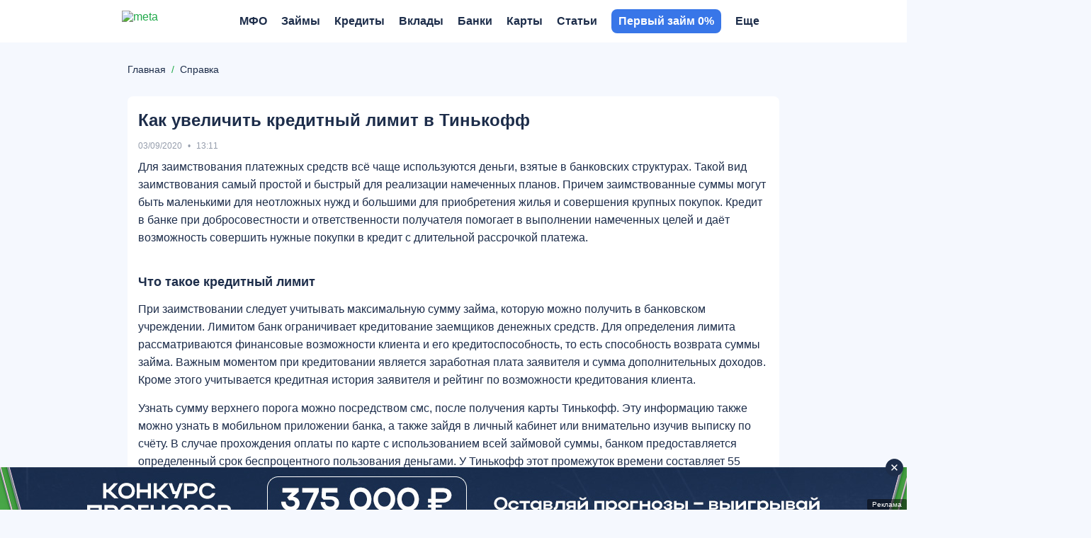

--- FILE ---
content_type: text/html; charset=UTF-8
request_url: https://meta.ru/wiki/tinkoff-kak-uvelichit-kreditnyj-limit
body_size: 26384
content:
<!DOCTYPE html>
<html lang="ru">
<head>
    <title>Как увеличить кредитный лимит по карте Тинькофф: где можно оставить заявку</title>
    <meta name="description" content="Можно ли повысить кредитный лимит в банке Тинькофф? От чего он зависит и кто принимает решение об изменении лимита? Может ли сотрудник банка увеличить кредитную нагрузку по просьбе клиента?">

    <meta charset="utf-8">
    <meta name="theme-color" content="#3876e8">
    <meta http-equiv="x-ua-compatible" content="ie=edge">
    <meta name="format-detection" content="telephone=no">
    <meta name="viewport" content="width=device-width, initial-scale=1, maximum-scale=1, user-scalable=0">
    <meta http-equiv="Cache-Control" content="public max-age=3600 must-revalidate">

    
    
<meta property="og:title" content="Как увеличить кредитный лимит по карте Тинькофф: где можно оставить заявку">
<meta property="og:description" content="Можно ли повысить кредитный лимит в банке Тинькофф? От чего он зависит и кто принимает решение об изменении лимита? Может ли сотрудник банка увеличить кредитную нагрузку по просьбе клиента?">
<meta property="og:url" content="https://meta.ru/wiki/tinkoff-kak-uvelichit-kreditnyj-limit">
<meta property="og:site_name" content="Meta.ru">
<meta property="og:image" content="https://meta.ru/storage/images/8c/f6/vih1QGH82wPSKg8km9s9DpiN7StjUT0yfVK9mRwj.jpeg">

    <link rel="icon" type="image/x-icon" href="https://meta.ru/favicon.ico?1">
<link rel="icon" type="image/png" sizes="32x32" href="https://meta.ru/img/favicon/favicon-32x32.png?1">
<link rel="apple-touch-icon" sizes="180x180" href="https://meta.ru/img/favicon/apple-touch-icon-180x180.png?1">
<link rel="icon" type="image/png" sizes="256x256" href="https://meta.ru/img/favicon/favicon-256x256.png?1">

    <link rel="canonical" href="https://meta.ru/wiki/tinkoff-kak-uvelichit-kreditnyj-limit"/>

            <link rel="amphtml" href="https://meta.ru/amp/wiki/tinkoff-kak-uvelichit-kreditnyj-limit">
    
    <style>*{-webkit-font-smoothing:antialiased;-moz-osx-font-smoothing:grayscale;text-rendering:optimizeLegibility}*,:after,:before{box-sizing:border-box}a,abbr,acronym,address,applet,article,aside,audio,big,blockquote,body,button,canvas,caption,center,cite,code,dd,del,details,dfn,div,dl,dt,em,embed,fieldset,figcaption,figure,footer,form,h1,h2,h3,h4,h5,h6,header,hgroup,hr,html,i,iframe,img,ins,kbd,label,legend,li,mark,menu,nav,object,ol,output,p,pre,q,ruby,s,samp,section,small,span,strike,strong,sub,summary,sup,table,tbody,td,tfoot,th,thead,time,tr,tt,u,ul,var,video{font-size:100%;font:inherit;border:0;vertical-align:initial;padding:0;margin:0}article,aside,details,figcaption,figure,footer,header,hgroup,img,menu,nav,section{display:block}img{image-rendering:-webkit-optimize-contrast}ol,ul{list-style:none}blockquote,q{quotes:none}blockquote:after,blockquote:before,q:after,q:before{content:"";content:none}table{border-collapse:collapse;border-spacing:0}.next-btn,.next-btn:focus,.prev-btn,.prev-btn:focus,a,a:active,a:focus,a:hover,button,option,select{cursor:pointer;text-decoration:none;outline:none;-webkit-tap-highlight-color:transparent;transition:all .3s ease-in-out}svg{transition:all .3s ease-in-out}input,textarea{outline:none;-webkit-tap-highlight-color:transparent}input::-moz-input-placeholder,input::-webkit-input-placeholder,input::placeholder,textarea::-moz-input-placeholder,textarea::-webkit-input-placeholder,textarea::placeholder{line-height:normal!important;-webkit-transition:all .3s ease-in-out;-moz-transition:all .3s ease-in-out;transition:all .3s ease-in-out}.pseudo-link{display:inline-flex;-webkit-appearance:none;appearance:none;cursor:pointer;transition:all .3s ease-in-out}body{font:16px Helvetica,Arial,sans-serif;color:var(--main-font-color);background-color:var(--main-background-color)}.body-wrapper,body{position:relative;overflow-x:hidden}.container{width:100%;max-width:1090px;padding:0 15px;margin:0 auto}.hidden{display:none!important}@media only screen and (max-width:1099px){.hidden-mobile{display:none!important}}@media only screen and (min-width:1100px){.hidden-desktop{display:none!important}.container{max-width:950px}}@media only screen and (min-width:1300px){.container{max-width:1126px;padding:0 103px;margin:0}}@media only screen and (min-width:1400px){.container{max-width:1200px;padding:0 140px}}@media only screen and (min-width:1500px){.container{max-width:950px;padding:0 15px;margin:0 auto}}.workarea{position:relative;display:block;padding:100px 0 60px}.workarea-sidebar{height:auto}.workarea-sidebar:empty{display:none}.workarea-sidebar>:first-child{margin-top:0}.workarea-sidebar>:last-child{margin-bottom:0}.workarea-has-no-best{padding-top:20px}.workarea-breadcrumb{position:relative;margin:0 0 10px;z-index:1}@media (max-width:990px){.workarea-breadcrumb.is-match-center{display:flex;align-items:center;justify-content:flex-start;overflow:auto;white-space:nowrap;width:calc(100% + 30px);margin-left:-15px;-ms-overflow-style:none;scrollbar-width:none}.workarea-breadcrumb.is-match-center::-webkit-scrollbar{display:none}.workarea-breadcrumb.is-match-center .workarea-breadcrumb-item:not(:last-child):after{font-size:16px}.workarea-breadcrumb.is-match-center ol{margin:0;padding:0 30px 0 15px}.workarea-breadcrumb.is-match-center a{font-weight:400;color:var(--main-font-color);font-size:16px}}.workarea-breadcrumb-list{display:flex;align-items:center;overflow:auto;flex-wrap:nowrap;margin-left:-15px;margin-right:-15px;padding-left:15px}.workarea-breadcrumb-list::-webkit-scrollbar{display:none}.workarea-breadcrumb-list:after{content:"";width:15px;min-width:15px;height:15px;display:block}.workarea-breadcrumb-item{position:relative;display:flex;align-items:center;padding-bottom:10px}.workarea-breadcrumb-item:not(:last-child){margin:0 20px 0 0}.workarea-breadcrumb-item:not(:last-child):after{content:"/";position:absolute;top:0;right:-11.945px;color:#20a94a;font-size:14px}.workarea-breadcrumb-link{color:var(--main-font-color);font-size:14px;text-decoration:underline;-webkit-text-decoration-color:transparent;text-decoration-color:transparent;white-space:nowrap}.workarea-breadcrumb-link:focus:not(span),.workarea-breadcrumb-link:hover:not(span){text-decoration:underline;-webkit-text-decoration-color:var(--main-font-color);text-decoration-color:var(--main-font-color)}.workarea-title{border-bottom:1px solid var(--tablist-border-bottom-color);padding:0 0 10px;margin:0 0 20px}body.dark-theme .workarea-title{border-bottom:none;padding:0}.workarea-title .h1,.workarea-title h1{font-size:24px;font-weight:700}.workarea-content>:first-child{margin-top:0}.workarea-content>:last-child{margin-bottom:0}.workarea-description,.workarea-text{line-height:1.5625}.workarea-description:empty,.workarea-text:empty{display:none}.workarea-description>:first-child,.workarea-text>:first-child{margin-top:0}.workarea-description>:last-child,.workarea-text>:last-child{margin-bottom:0}.workarea-description h2,.workarea-description h3,.workarea-description h4,.workarea-text h2,.workarea-text h3,.workarea-text h4{font-weight:700;margin:40px 0 15px}.workarea-description h2,.workarea-text h2{font-size:18px}.workarea-description h3,.workarea-text h3{font-size:16px}.workarea-description p,.workarea-text p{margin:15px 0}.workarea-description div.is-highlight,.workarea-text div.is-highlight{font-size:18px;font-weight:700;background-color:#f7f3fc;padding:20px 15px 20px 65px;margin:20px -15px}.workarea-description a,.workarea-text a{color:var(--success-color);font-weight:700;text-decoration:underline;-webkit-text-decoration-color:transparent;text-decoration-color:transparent}body.gray-theme .workarea-description a,body.gray-theme .workarea-text a{color:var(--primary-color)}body.gray-theme .workarea-description a:focus,body.gray-theme .workarea-description a:hover,body.gray-theme .workarea-text a:focus,body.gray-theme .workarea-text a:hover{-webkit-text-decoration-color:var(--primary-color);text-decoration-color:var(--primary-color)}.workarea-description a:focus,.workarea-description a:hover,.workarea-text a:focus,.workarea-text a:hover{text-decoration:underline;-webkit-text-decoration-color:var(--success-color);text-decoration-color:var(--success-color)}.workarea-description a.is-block,.workarea-text a.is-block{display:flex;align-items:center;color:#000;border-top:1px solid #e8e8e8;border-bottom:1px solid #e8e8e8;padding:15px 0;margin:20px 0}.workarea-description a.is-block:focus,.workarea-description a.is-block:hover,.workarea-text a.is-block:focus,.workarea-text a.is-block:hover{color:var(--success-color);text-decoration:none;-webkit-text-decoration-color:transparent;text-decoration-color:transparent}.workarea-description a.is-block:focus span,.workarea-description a.is-block:hover span,.workarea-text a.is-block:focus span,.workarea-text a.is-block:hover span{text-decoration:none;-webkit-text-decoration-color:transparent;text-decoration-color:transparent}.workarea-description a.is-block:last-child,.workarea-text a.is-block:last-child{margin-bottom:0}.workarea-description a.is-block>img,.workarea-text a.is-block>img{width:115px;max-height:80px;object-fit:contain;border-radius:4px;margin:0 15px 0 0}.workarea-description a.is-block>.aspect-box,.workarea-text a.is-block>.aspect-box{width:115px;border-radius:4px;margin:0 15px 0 0}.workarea-description a.is-block>.aspect-box img,.workarea-text a.is-block>.aspect-box img{border-radius:4px}.workarea-description a.is-block span,.workarea-text a.is-block span{flex-grow:2;width:50%;line-height:1.6;text-decoration:none;-webkit-text-decoration-color:transparent;text-decoration-color:transparent}.workarea-description a.is-block span:first-child,.workarea-text a.is-block span:first-child{margin:0 15px}.workarea-description ol:not(.overview-difference-list),.workarea-description ul:not(.overview-difference-list),.workarea-text ol:not(.overview-difference-list),.workarea-text ul:not(.overview-difference-list){padding:0 0 0 40px;margin:25px 0}.workarea-description ol:not(.overview-difference-list) li,.workarea-description ul:not(.overview-difference-list) li,.workarea-text ol:not(.overview-difference-list) li,.workarea-text ul:not(.overview-difference-list) li{line-height:1.5625}.workarea-description ol:not(.overview-difference-list) li p,.workarea-description ul:not(.overview-difference-list) li p,.workarea-text ol:not(.overview-difference-list) li p,.workarea-text ul:not(.overview-difference-list) li p{margin:15px 0 0}.workarea-description ol:not(.overview-difference-list),.workarea-text ol:not(.overview-difference-list){list-style:decimal}.workarea-description ul:not(.overview-difference-list),.workarea-text ul:not(.overview-difference-list){list-style:disc}.workarea-description blockquote,.workarea-text blockquote{position:relative;font-weight:700;line-height:1.5;text-align:center;padding:0 30px;margin:30px 0}body.dark-theme .workarea-description blockquote,body.dark-theme .workarea-text blockquote{color:#fff}.workarea-description blockquote:after,.workarea-description blockquote:before,.workarea-text blockquote:after,.workarea-text blockquote:before{content:"";position:absolute;width:14px;height:14px;background-image:url(/local/templates/main/img/icons/quote-light.svg);background-repeat:no-repeat;background-position:50%}body.dark-theme .workarea-description blockquote:after,body.dark-theme .workarea-description blockquote:before,body.dark-theme .workarea-text blockquote:after,body.dark-theme .workarea-text blockquote:before{background-image:url(/local/templates/main/img/icons/quote-dark.svg)}body.gray-theme .workarea-description blockquote:after,body.gray-theme .workarea-description blockquote:before,body.gray-theme .workarea-text blockquote:after,body.gray-theme .workarea-text blockquote:before{background-image:url(/img/icons/quote-gray.svg)}.workarea-description blockquote:before,.workarea-text blockquote:before{bottom:0;left:0;transform:rotateX(180deg)}.workarea-description blockquote:after,.workarea-text blockquote:after{top:0;right:0}.workarea-description blockquote.is-highlight,.workarea-text blockquote.is-highlight{font-weight:400;text-align:left;background-color:#f7f3fc;padding:20px 15px 20px 65px;margin:20px -15px}body.dark-theme .workarea-description blockquote.is-highlight,body.dark-theme .workarea-text blockquote.is-highlight,body.gray-theme .workarea-description blockquote.is-highlight,body.gray-theme .workarea-text blockquote.is-highlight{background-color:none}.workarea-description blockquote.is-highlight:before,.workarea-text blockquote.is-highlight:before{display:none}.workarea-description blockquote.is-highlight:after,.workarea-text blockquote.is-highlight:after{top:22px;left:15px;width:30px;height:30px;background-image:url(/local/templates/main/img/icons/quote.svg)}body.dark-theme .workarea-description blockquote.is-highlight:after,body.dark-theme .workarea-text blockquote.is-highlight:after{background-image:url(/local/templates/main/img/icons/quote-dark.svg)}body.gray-theme .workarea-description blockquote.is-highlight:after,body.gray-theme .workarea-text blockquote.is-highlight:after{background-image:url(/local/templates/main/img/icons/quote-gray.svg)}.workarea-description blockquote.is-highlight p,.workarea-text blockquote.is-highlight p{font-size:18px;margin:0}.workarea-description blockquote.is-highlight p:not(:first-child),.workarea-text blockquote.is-highlight p:not(:first-child){font-size:16px;font-weight:700;margin:25px 0 0}.workarea-description b,.workarea-description strong,.workarea-text b,.workarea-text strong{font-weight:700}.workarea-description em,.workarea-description i,.workarea-text em,.workarea-text i{font-style:italic}.workarea-description hr,.workarea-text hr{border-top:1px solid var(--border-color);margin:30px 0}.workarea-description hr:first-child,.workarea-description hr:last-child,.workarea-text hr:first-child,.workarea-text hr:last-child{margin:30px 0}.workarea-description img,.workarea-text img{max-width:100%;height:auto;border-radius:8px;margin:40px auto}.workarea-description .text-color-violet,.workarea-text .text-color-violet{background-color:#dfd2f2}.workarea-description .text-color-gray,.workarea-text .text-color-gray{background-color:#ebebeb}.workarea-description .text-color-green,.workarea-text .text-color-green{background-color:#d2eedb}.workarea-description .text-color-red,.workarea-text .text-color-red{background-color:#f6ccd1}.workarea-description .text-color-yellow,.workarea-text .text-color-yellow{background-color:#fff7b3}.workarea-description .text-color-orange,.workarea-text .text-color-orange{background-color:#fce4bd}.workarea-description:not(:last-child):not(:empty){margin:0 0 40px}.workarea-description:last-child:not(:empty){margin:40px 0 0}@media only screen and (min-width:1100px){.workarea,.workarea-has-best{padding:80px 0 60px}.workarea-breadcrumb{display:block;margin:10px 0 30px}.workarea-breadcrumb-list{flex-wrap:nowrap;margin-left:0;margin-right:0;padding-left:0}.workarea-breadcrumb-list:after{display:none}.workarea-breadcrumb-item{padding-bottom:0}.workarea-row{display:flex;align-items:flex-start}.workarea-sidebar{position:sticky;top:60px;width:230px;max-height:calc(100vh - 60px);overflow:auto;-ms-overflow-style:none;scrollbar-width:none;padding:15px;margin:-15px 25px -15px -15px;z-index:2}.workarea-sidebar::-webkit-scrollbar{display:none}.workarea-sidebar-white{background-color:#fff}.workarea-sidebar-no-scroll{max-height:none}.workarea-content{flex-grow:2;width:50%;min-width:680px}.workarea-description div.is-highlight,.workarea-text div.is-highlight{padding:20px 20px 20px 85px;margin:20px 0}.workarea-description div.is-highlight.mfo-slider-item,.workarea-text div.is-highlight.mfo-slider-item{margin:0;padding:27px 13px 53px;background-color:#fff}.workarea-description a.is-block>img,.workarea-text a.is-block>img{width:132px;max-height:90px;margin:0 20px 0 0}.workarea-description a.is-block>.aspect-box,.workarea-text a.is-block>.aspect-box{width:132px;margin:0 20px 0 0}.workarea-description a.is-block span,.workarea-text a.is-block span{font-size:18px;line-height:1.5}.workarea-description a.is-block span:first-child,.workarea-text a.is-block span:first-child{margin:0 20px}.workarea-description blockquote,.workarea-text blockquote{font-size:18px;line-height:1.56}.workarea-description blockquote:after,.workarea-description blockquote:before,.workarea-text blockquote:after,.workarea-text blockquote:before{width:18px;height:18px}.workarea-description blockquote.is-highlight,.workarea-text blockquote.is-highlight{line-height:1.5;padding:20px 20px 20px 85px;margin:20px 0}.workarea-description blockquote.is-highlight.mfo-slider-item,.workarea-text blockquote.is-highlight.mfo-slider-item{margin:0;padding:27px 13px 53px}.workarea-description blockquote.is-highlight:after,.workarea-text blockquote.is-highlight:after{left:20px;width:40px;height:40px}}.is-win{color:var(--success-color)}.button{display:inline-flex;padding:0 20px;border-radius:8px;background-color:var(--primary-color);cursor:pointer;font-weight:700;color:#fff;border:none;outline:none;align-items:center;justify-content:center;text-align:center;height:40px;line-height:1}.button-block{display:flex;width:100%}.button-outline{border:1px solid var(--primary-color);background-color:initial;color:var(--main-font-color);transition:all .25s ease-in-out}.button-outline:hover{background-color:var(--primary-color);color:#fff}body.complaints-theme .workarea-title{border-bottom-color:transparent}.share{min-height:30px}:root{--primary-color:#601dc0;--success-color:#20a94a;--danger-color:#d0021b;--attention-color:#f5a623;--main-background-color:#fff;--darken-background-color:#f9f9f9;--main-font-color:#000;--button-bg-color:#e8e8e8;--table-block-bg-color:#f7f7f7;--handler-color:#20a94a;--secondary:#fff;--main-border-color:#ebebeb;--tablist-border-bottom-color:#d5d5d5;--input-bg-color:#fff;--low-accent-color:#7f7f7f;--border-color:var(--button-bg-color);--font-size-base:16px;--line-height-base:1.125;--gray-color:#999;--gray-bg-color:#f2f3f7;--light-gray-color:#666;--light-border-color:#e9e9e9;--border-radius:8px;--main-font-family:Helvetica Neue,Helvetica,Arial,sans-serif}body.complaints-theme{--main-background-color:#f7f7f7}body.dark-theme{--primary-color:#601dc0;--main-background-color:#161618;--main-font-color:#dfdfdf;--button-bg-color:#393b40;--table-block-bg-color:#1f2023;--secondary:#26292c;--main-border-color:#26292c;--input-bg-color:#393b40;--tablist-border-bottom-color:#393b40;--low-accent-color:#393b40;--border-color:#393b40;--light-gray-color:#999}body.gray-theme{--primary-color:#3876e8;--success-color:#20a980;--danger-color:#dd0a19;--main-background-color:#f5f8fe;--main-font-color:#1d2d4a;--low-accent-color:#949cab;--slot-background-color:#fff;--handler-color:#7ddcaa;--border-color:#c5d0e3;--main-font-family:Helvetica,Arial,sans-serif;font-family:var(--main-font-family)}.redirect{position:relative;background:var(--button-bg-color);z-index:960}.redirect-row{display:flex;align-items:center;justify-content:space-between;padding:9.5px 0}.redirect-info{padding:0 20px 0 0}.redirect-text{font-size:14px;font-weight:700}.redirect-note{font-size:12px;margin:9px 0 0}.redirect-note-time{color:#601dc0;font-weight:700}.redirect-button a,.redirect-button button{display:flex;align-items:center;justify-content:center}.redirect-button-agree{width:84px;height:40px;font-size:18px;font-weight:700;color:#fff;background:#601dc0;border-radius:6px}.redirect-button-cancel{width:84px;height:17px;font-size:14px;color:#999;background:none;margin:9px 0 0}@media only screen and (min-width:1100px){.redirect:not(.hidden)~.head{position:absolute;top:60px;transition:none}.redirect:not(.hidden)~.head.is-fixed{position:fixed;top:0}.redirect:not(.hidden)~.feed-bar{position:absolute;top:120px}.redirect:not(.hidden)~.feed-bar.is-fixed{position:fixed;top:60px}.redirect-row{padding:10px 25px 10px 0}.redirect-text{font-size:16px}.redirect-note{font-size:14px;margin:5px 0 0}.redirect-note-time{color:#601dc0;font-weight:700}.redirect-button{display:flex;align-items:center}.redirect-button a,.redirect-button button{height:40px;font-size:18px}.redirect-button-agree{width:142px}.redirect-button-agree:hover{background:#451788}.redirect-button-cancel{width:auto;margin:0 0 0 45px}.redirect-button-cancel:hover{color:#601dc0}}.mfo-com{display:none}@media screen and (max-width:1099px){.mfo-com{display:flex;align-items:center;justify-content:center;width:100%;height:210px;margin-bottom:20px;padding:0 15px;z-index:3;position:relative}.mfo-com:first-child{margin-top:-20px}}.mfo-com img{width:auto;height:210px}.preloader{display:none;position:fixed;transition:all .3s ease-in-out;transition-delay:0s;z-index:12;width:100%;height:100%;background:hsla(0,0%,96.9%,.5);-webkit-backdrop-filter:blur(5px);backdrop-filter:blur(5px);border-radius:8px}.preloader svg{width:50px;height:50px;fill:#601dc0;top:calc(50% - 25px);left:calc(50% - 25px);position:absolute}.preloader svg path:last-child{transform-origin:center;animation:rotatePath .5s linear infinite}.head{--head-hover:#000;position:static;top:-100%;right:0;left:0;background-color:var(--main-background-color);transition:all .5s ease-in-out;z-index:950}body.dark-theme .head{--head-hover:#fff}body.gray-theme .head{--main-background-color:#fff}.head-row{position:relative}.head-mobile,.head-row{display:flex;align-items:center;min-height:44px}.head-mobile{position:absolute;justify-content:space-between;top:0;right:-15px;left:-15px;background-color:var(--main-background-color);background-size:104px;box-shadow:0 0 20px -10px rgba(0,0,0,.5);opacity:1;visibility:visible;transition:all .3s ease-in-out;padding:10px 15px;z-index:10}.head-mobile.is-active{top:-100%;box-shadow:none}.head-mobile .nav-logo+.head-mobile-promo{margin:0}.head-mobile-promo{display:flex;align-items:center;margin:0 0 0 auto}.head-mobile-promo-link{display:block;width:57px;margin:0 0 0 -57px}.head-mobile-promo-link img{max-width:100%}.head-tab{display:none}.head-tools{position:absolute;display:flex;align-items:center;justify-content:flex-end;top:0;right:0;width:auto;height:44px}.head-tools.is-active{animation:upDown .3s ease-in-out}.head-tools-circle{position:absolute;display:flex;align-items:center;justify-content:center;top:-1px;right:-3px;width:12px;height:12px}.head-tools-circle:after,.head-tools-circle:before{content:"";position:absolute;border-radius:50%;transition:all .1s ease-in-out}.head-tools-circle:before{top:0;right:0;bottom:0;left:0;background:transparent}.head-tools-circle:after{top:2px;right:2px;bottom:2px;left:2px;border:0 solid red}.head-mail,.head-notify{display:none}.head-mail,.head-notify,.head-search{position:relative;align-items:center;justify-content:center;width:24px;height:24px;z-index:1;--search-icon-color:rgba(0,0,0,0.4)}body.dark-theme .head-mail,body.dark-theme .head-notify,body.dark-theme .head-search{--search-icon-color:#999}.head-mail:hover svg,.head-notify:hover svg,.head-search:hover svg{fill:var(--primary-color)}body.dark-theme .head-mail:hover svg,body.dark-theme .head-notify:hover svg,body.dark-theme .head-search:hover svg{fill:#fff}.head-mail:not(:last-child),.head-notify:not(:last-child),.head-search:not(:last-child){margin:0 15px 0 0}.head-mail svg,.head-notify svg,.head-search svg{width:18px;height:18px;fill:var(--search-icon-color)}.head-search.is-active svg{fill:var(--primary-color)}body.dark-theme .head-search.is-active svg{fill:#fff}.head-notify svg{width:20px;height:20px}.head-mail,.head-notify{margin:0 auto 0 0}.head-mail.is-active,.head-notify.is-active{animation:vibrationIn .8s linear;animation-delay:.1s}.head-mail.is-active .head-tools-circle:after,.head-notify.is-active .head-tools-circle:after{border:4px solid red}.head-mail.is-active .head-tools-circle:before,.head-notify.is-active .head-tools-circle:before{background:#fff}.head-auth{position:relative;width:16px;height:16px;color:transparent;text-indent:-999px;background-image:url(/local/templates/main/img/icons/user.svg);background-repeat:no-repeat;background-position:50%;overflow:hidden;z-index:1111}body.dark-theme .head-auth{background-image:url(/local/templates/main/img/icons/user_o.svg)}.head-profile{position:relative;width:24px;height:24px;background-image:url(/local/templates/main/img/icons/user.svg);background-repeat:no-repeat;background-position:50%;background-size:16px;border-radius:50%;cursor:pointer;-webkit-tap-highlight-color:transparent;overflow:hidden;z-index:1111}body.dark-theme .head-profile{background-image:url(/local/templates/main/img/icons/user_o.svg)}.head-profile img{width:100%;height:100%;object-fit:cover}.head-profile-link{display:block;color:var(--main-font-color);font-weight:700;line-height:34px;text-transform:uppercase;margin:10px 0}.head-profile-link:active{color:var(--primary-color)}@keyframes vibrationIn{0%{transform:rotate(-15deg)}10%{transform:rotate(15deg)}20%{transform:rotate(-18deg)}30%{transform:rotate(18deg)}40%{transform:rotate(-22deg)}50%{transform:rotate(22deg)}60%{transform:rotate(-18deg)}70%{transform:rotate(18deg)}80%{transform:rotate(-12deg)}90%{transform:rotate(12deg)}to{transform:rotate(0deg)}}@keyframes rotatePath{0%{transform:rotate(0)}to{transform:rotate(1turn)}}@keyframes upDown{0%{top:0}50%{top:-100%}to{top:0}}.modal#profile .modal-wrap{align-self:flex-start;text-align:left;padding:4px 20px 12px;margin-top:46px}.modal#profile .modal-close{top:-32px;right:3px;width:18px;height:18px}@media only screen and (max-width:1099px){.head-tools{padding:0}.head-search{display:none}}@media only screen and (min-width:1100px){.head{--head-shadow:0 0 20px -10px rgba(0,0,0,0.5);position:fixed;top:0;width:100vw;box-shadow:var(--head-shadow);padding-right:17px}body.dark-theme .head{--head-shadow:0 0 20px -10px #000}body.gray-theme .head{--head-shadow:none;border-bottom:none;background-color:#fff}body.gray-theme .head .nav,body.gray-theme .head .nav-menu:before{background-color:initial}.head-row{position:static;min-height:60px}.head-mobile{opacity:0;visibility:hidden}.head-tab{position:relative;display:flex;align-items:center;background:var(--main-background-color);-webkit-user-select:none;user-select:none;padding:0 0 0 20px;margin:0 -70px 0 20px;z-index:1}.head-tab:before{content:"";position:absolute;top:calc(50% - 14px);left:0;width:1px;height:28px;background:#999}.head-tab-item{position:relative;display:flex;align-items:center;color:#999;font-size:14px;font-weight:700;text-transform:uppercase;padding:22px 0;margin:0 30px 0 0}.head-tab-item:after{content:"";position:absolute;right:100%;bottom:0;left:0;height:2px;background:#601dc0;transition:all .3s ease-in-out}.head-tab-item.is-select,.head-tab-item:hover{color:var(--head-hover)}.head-tab-item.is-select:after,.head-tab-item:hover:after{right:0}.head-tab-item.is-select svg,.head-tab-item:hover svg{fill:var(--primary-color)}body.dark-theme .head-tab-item.is-select svg,body.dark-theme .head-tab-item:hover svg{fill:#fff}.head-tab-item svg{width:16px;height:16px;fill:var(--gray-color);margin:0 10px 0 0}.head-tools{width:260px;height:60px;padding:0 32px 0 15px}.head-mail,.head-notify,.head-search{display:flex}.head-profile-link{line-height:34px;text-transform:none;margin:0}.head-profile-link:hover{color:var(--primary-color)}.modal#profile{top:0;bottom:auto;left:auto;width:auto;height:auto}.modal#profile .modal-overlay{background:none}.modal#profile .modal-wrap{min-width:200px;padding:20px 40px 20px 30px;margin-top:70px}.modal#profile .modal-close{display:none}}@media only screen and (min-width:1190px){.head-auth{display:flex;align-items:center;justify-content:center;width:57px;height:30px;color:#fff;font-size:12px;font-weight:700;text-indent:0;background-color:var(--primary-color);border-radius:6px;overflow:auto}.head-auth,body.dark-theme .head-auth{background-image:none}.head-auth:hover{background-color:var(--success-color)}.head-profile{width:30px;height:30px}}@media only screen and (min-width:1330px){.head-tab{margin:0 -239px 0 20px}}.nav{--nav-head-bg:#f7f7f7;--nav-head-shadow:0 0 20px -5px rgba(0,0,0,0.5);--nav-color:#000;--nav-hover:var(--primary-color);--nav-arrow:#000;--nav-border:#f0f0f0;--nav-tab-hover:var(--primary-color);position:fixed;display:flex;flex-flow:column;top:0;right:0;bottom:0;left:0;background:var(--main-background-color);visibility:hidden;transition:all .3s ease-in-out,height 0s;z-index:1000}body.dark-theme .nav{--nav-head-bg:#1e1f22;--nav-head-shadow:0 0 5px 0 rgba(0,0,0,0.5);--nav-color:#fff;--nav-arrow:var(--light-gray-color);--nav-border:#393b40}.nav:before{display:none}.nav:after{content:"";position:absolute;top:0;right:0;bottom:-100%;left:0;background:var(--main-background-color);z-index:-1}.nav.is-open{visibility:visible;transform:translateY(0)}.nav.is-open .nav-head{opacity:1;transform:translateY(0);transition-delay:.1s}.nav.is-open .nav-close svg{opacity:1;transform:rotate(0);transition-delay:.2s}.nav.is-open .nav-close svg:not(:first-child){opacity:0;transition-delay:0s}.nav.is-open .nav-overflow{opacity:1;transform:translateY(0);transition-delay:.1s,0s}.nav-head{position:relative;display:flex;align-items:center;justify-content:space-between;opacity:0;transform:translateY(-100%);padding:10px 0 15px}.nav-head,.nav-head:after{transition:all .3s ease-in-out}.nav-head:after{content:"";position:absolute;top:0;right:-15px;bottom:-43px;left:-15px;background:transparent;box-shadow:none;border-radius:0 0 10px 10px;z-index:-1}.nav-head.is-active{z-index:10}.nav-head.is-active:after{background:var(--nav-head-bg);box-shadow:var(--nav-head-shadow)}.nav-head.is-active .nav-head-back{right:0;left:0}.nav-head.is-active .nav-head-back .nav-menu-arrow{opacity:1}.nav-head.has-tabs .nav-head-back,.nav-head.has-tabs:after{bottom:-88px}.nav-head-back{position:absolute;display:flex;align-items:center;right:calc(-100% - 15px);bottom:-43px;left:calc(100% + 15px);height:43px;color:var(--nav-color);font-size:14px;font-weight:700;line-height:1;text-transform:uppercase;border-top:1px solid transparent;border-bottom:1px solid transparent;cursor:pointer;-webkit-tap-highlight-color:transparent;transition:all .3s ease-in-out;padding:15px 0 14px 30px}.nav-head-back .nav-menu-arrow{right:auto;left:0;opacity:0;transform:rotate(180deg)}.nav-head-back .nav-menu-arrow svg{fill:var(--nav-color)}.nav-close{position:relative;display:flex;align-items:center;width:13px;height:13px;margin:0 -13px 0 0}.nav-close:hover svg{fill:var(--primary-color)}.nav-close svg{width:100%;fill:var(--main-font-color);height:100%;opacity:0;transform:rotate(180deg)}.nav-close svg:not(:first-child){position:absolute;top:calc(50% - 8px);left:0;width:16px;height:16px;opacity:1;transform:rotate(0)}.nav-logo{display:block;height:24px;margin:0 auto}.nav-logo img{height:100%;display:none}.nav-logo img.regular{display:block}body.dark-theme .nav-logo img.regular{display:none}body.dark-theme .nav-logo img.dark-theme{display:block}body.gray-theme .nav-logo img.regular{display:none}.nav-user,body.gray-theme .nav-logo img.gray-theme{display:block}.nav-user{width:16px;height:18px;background:url(../img/icons/user.svg) no-repeat 50%;border-radius:50%;overflow:hidden}.nav-user img{width:100%;height:100%;object-fit:cover}.nav-tab{position:relative;border-radius:6px;margin:0 0 5px;z-index:11}.nav-tab,.nav-tab-item{display:flex;align-items:center}.nav-tab-item{justify-content:center;width:50%;height:40px;font-weight:700;line-height:1;text-transform:uppercase;color:#999;background:none;border:1px solid var(--nav-border);padding:2px 0 0}.nav-tab-item:first-child{border-radius:6px 0 0 6px}.nav-tab-item:last-child{border-radius:0 6px 6px 0}.nav-tab-item.is-select{color:var(--nav-color);background:var(--nav-border)}.nav-tab-item.is-select svg{fill:var(--nav-tab-hover)}body.dark-theme .nav-tab-item.is-select svg{fill:var(--nav-color)}.nav-tab-item svg{width:16px;height:16px;fill:var(--gray-color);margin:0 10px 1px 0}.nav-overflow{height:100%;overflow:auto;opacity:0;transform:translateY(100%);transition:all .3s ease-in-out,height .3s ease-in-out}.nav-wrap{position:relative;overflow:hidden;background:none}.nav-menu{position:relative;left:0;width:100%;transition:all .3s ease-in-out}.nav-menu.is-active>.nav-menu-item>.nav-menu-link{opacity:1}.nav-menu-header{position:absolute;top:-100%}.nav-menu-item:not(:last-child) .nav-menu-link{border-bottom:1px solid var(--nav-border)}.nav-menu-item.is-select>.nav-menu-link{color:var(--nav-hover)}.nav-menu-item.is-select>.nav-menu-link svg{fill:var(--nav-hover)}.nav-menu-more,.nav-menu-text:empty{display:none}.nav-menu-link{position:relative;display:flex;align-items:center;height:43px;color:var(--nav-color);font-size:14px;font-weight:700;line-height:1;text-transform:uppercase;border-top:1px solid transparent;border-bottom:1px solid transparent;opacity:0;padding:15px 0 14px}.nav-menu-link.is-empty,.nav-menu-link:empty{display:none}.nav-menu-link:hover{color:var(--nav-hover)}.nav-menu-link:hover svg{fill:var(--nav-hover)}.nav-menu-promo{display:none}.nav-menu-arrow{position:absolute;display:flex;align-items:center;justify-content:center;top:calc(50% - 12px);right:0;width:24px;height:24px}.nav-menu-arrow svg{width:12px;height:12px;fill:var(--nav-arrow)}.nav-menu .head-virus{display:flex}.nav-submenu{position:absolute;display:none;top:0;left:100%;width:100%;transition:all .3s ease-in-out;padding:43px 0 0}.nav-submenu.is-active>.nav-menu-item>.nav-menu-link{opacity:1}.nav-submenu .nav-menu-item:last-child .nav-menu-link{border-bottom:1px solid transparent}.nav-search{position:relative;transition:all .3s ease-in-out;margin:10px 0 0;z-index:2}.nav-search-form{display:flex;align-items:center;height:39px}.nav-search-input{flex-grow:2;width:50%;height:100%;font:14px/1 Helvetica,Arial,sans-serif;color:#999;background:none;border:1px solid var(--nav-border);border-right:none;border-radius:6px 0 0 6px;-webkit-appearance:none;appearance:none;padding:0 15px}.nav-search-input::placeholder{color:#999;transition:all .3s ease-in-out}.nav-search-input:focus::placeholder{color:transparent}.nav-search-btn{display:flex;align-items:center;justify-content:center;width:41px;height:100%;background:var(--primary-color);border:none;border-radius:0 6px 6px 0}.nav-search-btn:hover{background:#451788}body.gray-theme .nav-search-btn:hover{background:var(--success-color)}.nav-search-btn svg{width:15px;height:15px;fill:#fff}@media only screen and (max-width:1099px){.nav{transform:translateY(100%);padding:0 15px 63px}.nav-overflow{padding:0 15px;margin:0 -15px}}@media only screen and (min-width:1100px){.nav{--nav-overlay:rgba(0,0,0,0.5);--nav-shadow:0 0 30px -10px rgba(0,0,0,0.5);--nav-hover:#000;position:static;display:flex;align-items:center;justify-content:space-between;flex-flow:row;width:100%;height:auto;visibility:visible;-webkit-user-select:none;user-select:none;transform:none;padding:0;z-index:auto}body.dark-theme .nav{--nav-overlay:rgba(0,0,0,0.7);--nav-shadow:0 0 30px -10px #000;--nav-hover:#fff}.nav:after{display:none}.nav-head,.nav.is-open,.nav.is-open .nav-head{transform:none}.nav-head{position:static;opacity:1;padding:0}.nav-head:after{top:100%;right:0;bottom:-100vh;left:0;opacity:0;visibility:hidden}.nav-head.is-active{z-index:auto}.nav-head.is-active:after{background:var(--nav-overlay);box-shadow:none;opacity:1;visibility:visible}.nav-head.has-tabs:after{bottom:-100vh}.nav-close,.nav-head-back{display:none}.nav-logo{position:relative;height:30px;z-index:1}body.gray-theme .nav-logo{width:142px}.nav-user{position:absolute;right:20px;width:30px;height:30px;z-index:1}.nav-tab{display:none}.nav-overflow{position:relative;overflow:visible;height:auto;opacity:1;transform:none;padding:0 20px 0 0;flex-grow:1;display:flex;justify-content:flex-end}body.gray-theme .nav-overflow{margin:0 0 0 auto}.nav-wrap{height:auto!important;overflow:visible}.nav-menu{position:static;display:flex;align-items:center}body.gray-theme .nav-menu>.nav-menu-item:not(:last-child){margin:0 20px 0 0}.nav-menu:before{content:"";position:absolute;top:0;right:-50%;bottom:0;left:-50%;background:var(--main-background-color);border-radius:8px;z-index:0}.nav-menu-item{position:relative}body.gray-theme .nav-menu-item.hide-desktop{display:none}body.gray-theme .nav-menu-item:last-child>.nav-submenu .nav-menu-item:hover>.nav-submenu{transform:translateX(-100%)}body.gray-theme .nav-menu-item:last-child>.nav-submenu .nav-submenu{right:auto;left:-10px}.nav-menu-item:hover>.nav-submenu{box-shadow:var(--nav-shadow);opacity:1;visibility:visible;transform:translateY(0)}.nav-menu-item:not(:last-child) .nav-menu-link{border:none;padding:0 18px 0 0}body.gray-theme .nav-menu-item:not(:last-child) .nav-menu-link{padding-right:0}.nav-menu-item.is-hover>.nav-menu-link,.nav-menu-item.is-select>.nav-menu-link{color:var(--nav-hover)}.nav-menu-item.is-hover>.nav-menu-link svg,.nav-menu-item.is-select>.nav-menu-link svg{fill:var(--nav-hover)}.nav-menu-item.is-hover>.nav-menu-link .nav-menu-text:after,.nav-menu-item.is-select>.nav-menu-link .nav-menu-text:after{right:0}.nav-menu-more{display:block}.nav-menu-more>.nav-menu-link .nav-menu-text:after{display:none}.nav-menu-more>.nav-submenu{display:flex;align-items:center;left:auto;right:0;padding:0 10px;z-index:-1}.nav-menu-more>.nav-submenu .nav-menu-item:hover>.nav-submenu{top:calc(100% + 10px);transform:none}.nav-menu-more>.nav-submenu .nav-menu-item:hover>.nav-submenu>.nav-submenu{top:-20px;transform:translateX(100%)}.nav-menu-more>.nav-submenu .nav-menu-item:last-child .nav-menu-link,.nav-menu-more>.nav-submenu .nav-menu-item:not(:last-child) .nav-menu-link{padding:0 10px}.nav-menu-more>.nav-submenu .nav-menu-link{min-width:100%;line-height:1}.nav-menu-more>.nav-submenu .nav-menu-text{padding:15px 0}.nav-menu-more>.nav-submenu .nav-menu-arrow{display:none}.nav-menu-more>.nav-submenu .nav-submenu{top:calc(100% + 25px);right:auto;left:0;transform:none;padding:20px 0}.nav-menu-more>.nav-submenu .nav-submenu:after{top:-100%;left:0}.nav-menu-more>.nav-submenu .nav-submenu .nav-menu-item:hover>.nav-submenu{top:-20px;left:-10px;transform:translateX(-100%)}.nav-menu-more>.nav-submenu .nav-submenu .nav-menu-item:last-child .nav-menu-link,.nav-menu-more>.nav-submenu .nav-submenu .nav-menu-item:not(:last-child) .nav-menu-link{padding:0 70px 0 30px}.nav-menu-more>.nav-submenu .nav-submenu .nav-menu-link{min-width:130px;line-height:2.13}.nav-menu-more>.nav-submenu .nav-submenu .nav-menu-text{padding:0}.nav-menu-more>.nav-submenu .nav-submenu .nav-menu-arrow{display:flex}.nav-menu-more>.nav-submenu .nav-submenu .nav-submenu{top:-20px;right:auto;left:0}.nav-menu-more>.nav-submenu .nav-submenu .nav-submenu:after{right:-10px}.nav-menu-more>.nav-submenu .nav-submenu .nav-submenu .nav-menu-item:last-child .nav-menu-link,.nav-menu-more>.nav-submenu .nav-submenu .nav-submenu .nav-menu-item:not(:last-child) .nav-menu-link{padding:0 40px 0 30px}.nav-menu-link{height:auto;font-size:16px;text-transform:none;color:#999;border:none;opacity:1;padding:0;z-index:1}body.gray-theme .nav-menu-link{color:var(--main-font-color)}.nav-menu-link:hover{color:var(--nav-hover)}.nav-menu-link:hover svg{fill:var(--nav-hover)}.nav-menu-link:hover .nav-menu-text:after{right:0;opacity:1;width:100%;transition:width .3s ease-in-out,opacity .01s}.nav-menu-promo{display:flex}.nav-menu-promo .freebet{display:flex;align-items:center;justify-content:center;width:auto;height:34px;font-size:14px;white-space:nowrap;color:#fff;background:#d0021b;border-radius:6px;padding:0 13px}.nav-menu-icon{display:block;width:14px;height:14px;margin:0 6px 0 0}.nav-menu-icon svg{width:100%;height:100%;fill:#999}.nav-menu-text{position:relative;display:block;padding:22px 0}body.gray-theme .nav-menu-text{font-size:16px}.nav-menu-text:after{content:"";position:absolute;right:100%;bottom:0;left:0;height:2px;width:0;opacity:0;background-color:var(--primary-color);transition:all .3s ease-in-out}.nav-menu-arrow{display:none;right:30px;left:auto;transform:none}.nav-menu-arrow svg{fill:#999}.nav-submenu{position:absolute;display:block;top:calc(100% + 10px);left:0;width:auto;height:auto;background:var(--main-background-color);border-radius:8px;opacity:0;visibility:hidden;transform:translateY(calc(-100% - 70px));padding:20px 0;z-index:-1}body.gray-theme .nav-submenu{min-width:260px}.nav-submenu:before{top:0;background:var(--main-background-color);border-radius:8px;z-index:0}.nav-submenu:after,.nav-submenu:before{content:"";position:absolute;right:0;bottom:0;left:0}.nav-submenu:after{top:-100%;z-index:-1}.nav-submenu.is-have-mobile-link .nav-menu-item:first-child{display:none}.nav-submenu .nav-menu-item:hover>.nav-submenu{box-shadow:var(--nav-shadow);opacity:1;visibility:visible;transform:translateX(100%)}.nav-submenu .nav-menu-item:not(:last-child) .nav-menu-link{padding:0 70px 0 30px}.nav-submenu .nav-menu-item:last-child .nav-menu-link,.nav-submenu .nav-menu-item:nth-last-child(2) .nav-menu-link{border:none}.nav-submenu .nav-menu-item:last-child .nav-menu-link{padding:0 70px 0 30px}.nav-submenu .nav-menu-link{min-width:100px;white-space:nowrap;line-height:2.13;padding:0 70px 0 30px}.nav-submenu .nav-menu-text{padding:0}.nav-submenu .nav-menu-arrow{display:flex}.nav-submenu .nav-submenu{top:-20px;right:-10px;left:auto;transform:translateX(-10px)}.nav-submenu .nav-submenu:after{top:0;left:-100%}.nav-search{position:absolute;top:calc(100% + 10px);right:0;left:30px;border-radius:8px;opacity:0;visibility:hidden;transform:translateY(calc(-100% - 60px));margin:0;z-index:-1}.nav-search.is-active{box-shadow:var(--nav-shadow);opacity:1;visibility:visible;transform:translateY(0)}.nav-search.is-hidden{opacity:0;visibility:hidden}.nav-search-form{height:46px;border-radius:8px}.nav-search-input{font:16px/1 Helvetica,Arial,sans-serif;background:var(--main-background-color);border:none;border-radius:0 8px 8px 0;padding:0 15px}.nav-search-input,.nav-search-input::placeholder{color:var(--nav-color)}.nav-search-input:focus::placeholder{color:transparent}.nav-search-btn{order:-1;width:44px;background:var(--main-background-color);border:none;border-radius:8px 0 0 8px}.nav-search-btn:hover,body.gray-theme .nav-search-btn:hover{background:var(--primary-color)}.nav-search-btn:hover svg{fill:#fff}.nav-search-btn svg{fill:var(--nav-color)}}@media only screen and (max-width:374px){.nav{padding:0 15px 55px}.nav-head:after{bottom:-37px}.nav-head.has-tabs .nav-head-back,.nav-head.has-tabs:after{bottom:-82px}.nav-head-back{bottom:-37px;height:37px;font-size:12px;padding:13px 0 12px 40px}.nav-menu-link{height:37px;font-size:12px;padding:13px 0 12px}.nav-menu-arrow{top:calc(50% - 10px);width:20px;height:20px}.nav-menu-arrow svg{width:10px;height:10px}.nav-submenu{padding:37px 0 0}.nav-search-form{height:34px}.nav-search-btn{width:34px}.nav-search-btn svg{width:13px;height:13px}}body.gray-theme .nav-menu-promo{padding:6px 10px!important;white-space:nowrap;display:inline-flex;align-items:center;justify-content:center;height:34px;font-size:16px;font-weight:700;background-color:var(--primary-color);color:#fff;border-radius:var(--border-radius)}@media screen and (max-width:1099px){body.gray-theme .nav-menu-promo{display:none}}body.gray-theme .nav-menu-promo:hover{background-color:var(--success-color);color:#fff}body.gray-theme .nav-menu-promo:active{color:#fff}.mfo-nav-com{position:absolute;bottom:0;left:0;right:0;z-index:2;display:flex;align-items:center;justify-content:center}.mfo-nav-com img{width:auto;height:100px}@media screen and (min-width:1100px){.mfo-nav-com{display:none}}@media only screen and (max-device-width:1099px) and (min-device-height:812px) and (-webkit-device-pixel-ratio:3) and (orientation:portrait){.nav{padding:0 15px 77px}}@media only screen and (max-device-width:1099px) and (min-device-height:896px) and (-webkit-device-pixel-ratio:2) and (orientation:portrait){.nav{padding:0 15px 77px}}#runet-block{width:200px;margin-top:15px}#runet-block:first-child{margin-top:0}.runet-block{--runet-block-border-color:$light;width:200px;box-shadow:0 0 26px -10px rgba(0,0,0,.5);border-bottom-left-radius:10px;border-top-right-radius:10px;border-bottom-right-radius:10px;margin-bottom:30px;display:none}@media (max-width:768px){.runet-block{display:block}}.runet-block.fixed{position:fixed;top:75px;background:#fff}.runet-block.fixed.hold{position:relative;top:0}.runet-block.end-fixed{position:absolute}.runet-block.end-fixed.hold{position:relative;top:0}.runet-block .items{margin-top:-1px}.runet-block .item{position:relative;z-index:2;background:var(--secondary);margin-top:-1px;transition:.4s}.runet-block .item:first-child:after{display:none}.runet-block .item:after{content:"";width:90%;height:1px;background:var(--runet-block-border-color);position:absolute;left:0;right:0;margin:auto;top:-1px}body.dark-theme .runet-block .item:after{--runet-block-border-color:#393b40}@media (max-width:990px){.runet-block .item:after{display:none}}.runet-block .item:hover{margin-top:-1px;border:20px;box-shadow:0 0 26px -10px rgba(255,0,15,.85)}.runet-block .item:hover:after{display:none}.runet-block .item:hover:before{display:block;content:"";width:90%;height:2px;position:absolute;left:0;right:0;margin:auto;bottom:0;background:#fff;border-radius:0 0 20px 20px}.runet-block .item>.content{position:relative;background:var(--secondary);border-radius:8px;padding:10px}@media (max-width:990px){.runet-block .item>.content{border-radius:18px 8px 8px 29px}}.runet-block .item>.content>.b4_row{align-items:center;margin:0 -5px;display:flex;flex-wrap:wrap;align-content:flex-start}.runet-block .item>.content>.b4_row>*{padding:0 5px;text-align:center}.runet-block .item>.content>.b4_row .buttons{padding:0 6px;transform:translate(-1px,1px)}.runet-block .item>.content>.b4_row .inner{margin-top:5px;width:100%}.runet-block .item>.content .assessment{display:block;background:#1fa94a;width:30px;height:30px;line-height:30px;border-radius:4px;text-align:center;text-decoration:none;font-weight:700;color:#fff}.runet-block .item>.content .assessment:hover{cursor:default}.runet-block .item>.content .assessment.green-rate{background:#1fa94a}.runet-block .item>.content .assessment.orange-rate{background:#f5a623}.runet-block .item>.content .assessment.red-rate{background:#ee0005}.runet-block .item>.content .assessment.grey-rate{background:#c8c8c8}.runet-block .item>.content .assessment.new-rate{background:#601dc0}.runet-block .item>.content .assessment.new-rate .new-status{font-size:12px}@media (max-width:990px){.runet-block .item>.content .assessment{line-height:32px}}.runet-block .item>.content .logo{width:100px}.runet-block .item>.content .logo img{max-width:90px;max-height:30px;width:auto}.runet-block .item>.content .bonus,.runet-block .item>.content .comments{font-weight:600;text-align:center}.runet-block .item>.content .comments{display:inline-block;position:relative;width:44px;height:30px;text-align:center;text-decoration:none;line-height:25px;font-size:12px;cursor:pointer;color:inherit}.runet-block .item>.content .comments>svg{position:absolute;fill:var(--low-accent-color);top:0;left:0;width:100%;height:98%;color:var(--light-border-color);transform:translateY(1px)}.runet-block .item>.content .comments:hover,.runet-block .item>.content .comments:hover>svg{color:#601dc0}.runet-block .item>.content .bonus,.runet-block .item>.content .bounus-col{display:flex;justify-content:center;padding:0}.runet-block .item>.content .bonus{font-size:11px;border-radius:6px;text-align:center;color:inherit!important;height:30px;line-height:27px;max-width:80px}.runet-block .item>.content .bonus>svg{position:relative;width:10px;height:10px;transform:translateY(-16%);margin-right:7px;margin-top:10px;min-height:10px;min-width:10px;transition:none}.runet-block .item>.content .bonus:before{content:"";display:none;width:10px;height:10px;line-height:10px;transform:translateY(.5px);background:url('data:image/svg+xml;utf8,<svg xmlns="http://www.w3.org/2000/svg" width="10" height="10" viewBox="0 0 10 10"><path fill="#000" fill-rule="evenodd" d="M1.595 2a1.438 1.438 0 0 1-.095-.516C1.5.664 2.187 0 3.035 0 3.583 0 4.454.655 5 1.339 5.546.655 6.417 0 6.965 0 7.813 0 8.5.665 8.5 1.484c0 .182-.034.355-.095.516H9a1 1 0 0 1 1 1v1.5a1 1 0 0 1-.508.87 1 1 0 0 1 .008.13V9a1 1 0 0 1-1 1h-7a1 1 0 0 1-1-1V5.5a1.098 1.098 0 0 1 .008-.13A1 1 0 0 1 0 4.5V3a1 1 0 0 1 1-1h.595zm4.158 0c.133.001.278-.001.435-.007l.22-.008c.188-.008.391-.016.557-.016.327 0 .535-.248.535-.485 0-.232-.2-.475-.517-.484-.002.003-.084.019-.253.119-.19.112-.41.281-.62.484A3.771 3.771 0 0 0 5.753 2zM4.14 3H1v1.5h3.5V3H4.141zM5.5 3H9v1.5H5.5V3zm-1 2.5h-3V9h3V5.5zm1 3.5V5.5h3V9h-3zM3.812 1.993c.157.006.302.008.435.006-.099-.128-.22-.263-.357-.396a3.454 3.454 0 0 0-.62-.484c-.14-.083-.221-.108-.245-.116L3.017 1c-.317.009-.517.252-.517.484 0 .237.208.485.535.485.166 0 .369.008.557.016l.22.008z"/></svg>')}.runet-block .item>.content .bonus:hover{color:#601dc0!important}.runet-block .item>.content .bonus:hover:before{background:url('data:image/svg+xml;utf8,<svg xmlns="http://www.w3.org/2000/svg" width="10" height="10" viewBox="0 0 10 10"><path fill="#601dc0" fill-rule="evenodd" d="M1.595 2a1.438 1.438 0 0 1-.095-.516C1.5.664 2.187 0 3.035 0 3.583 0 4.454.655 5 1.339 5.546.655 6.417 0 6.965 0 7.813 0 8.5.665 8.5 1.484c0 .182-.034.355-.095.516H9a1 1 0 0 1 1 1v1.5a1 1 0 0 1-.508.87 1 1 0 0 1 .008.13V9a1 1 0 0 1-1 1h-7a1 1 0 0 1-1-1V5.5a1.098 1.098 0 0 1 .008-.13A1 1 0 0 1 0 4.5V3a1 1 0 0 1 1-1h.595zm4.158 0c.133.001.278-.001.435-.007l.22-.008c.188-.008.391-.016.557-.016.327 0 .535-.248.535-.485 0-.232-.2-.475-.517-.484-.002.003-.084.019-.253.119-.19.112-.41.281-.62.484A3.771 3.771 0 0 0 5.753 2zM4.14 3H1v1.5h3.5V3H4.141zM5.5 3H9v1.5H5.5V3zm-1 2.5h-3V9h3V5.5zm1 3.5V5.5h3V9h-3zM3.812 1.993c.157.006.302.008.435.006-.099-.128-.22-.263-.357-.396a3.454 3.454 0 0 0-.62-.484c-.14-.083-.221-.108-.245-.116L3.017 1c-.317.009-.517.252-.517.484 0 .237.208.485.535.485.166 0 .369.008.557.016l.22.008z"/></svg>')}.runet-block .item>.content .buttons{display:flex;justify-content:space-between}.runet-block .item>.content .buttons>a{position:relative;display:inline-block;width:34px;height:34px;border-radius:50%;margin:0;padding:0}.runet-block .item>.content .buttons>a>svg{position:absolute;top:50%;left:50%;width:18px;height:18px;transform:translate(-50%,-50%)}.runet-block .item>.content .buttons .link-btn>svg{width:20px;height:20px}.runet-block .item .description{padding:2px 11px;font-size:12px;color:#fff;display:flex;align-items:center;justify-content:center;align-content:space-between;margin-bottom:0}.runet-block .item .description .s-icon{color:#fffb14;margin-right:9px;margin-top:-2px}.runet-block .item.green-rate,.runet-block .item.orange-rate{border-radius:8px;border:2px solid;margin-bottom:0;z-index:5}.runet-block .item.green-rate:after,.runet-block .item.green-rate:before,.runet-block .item.orange-rate:after,.runet-block .item.orange-rate:before{display:none}.runet-block .item.green-rate{border-color:#1fa94a;background:#1fa94a}.runet-block .item.orange-rate{border-color:#f5a623;background:#f5a623}.runet-block .item.grey-rate{border-color:#c8c8c8;background:#c8c8c8}.runet-block .item.new-rate{border-color:#601dc0;background:#601dc0}.runet-block .item:first-child{border-top-color:transparent}.runet-block .item:last-child{border-bottom:none;border-radius:10px;padding-bottom:2px}.runet-block .item:hover{position:relative;border-radius:8px;box-shadow:0 0 15px -2px rgba(0,0,0,.5);transition:.4s;z-index:5}.runet-block>.description{position:relative;display:block;background:#1f2023;border-top-left-radius:10px;border-top-right-radius:10px;padding:6px 10px;font-weight:700;font-size:13px;height:30px;text-align:center;text-transform:uppercase;color:#fff}.runet-block>.description:before{position:absolute;bottom:-5px;left:0;width:100%;height:10px;background:#1f2023;content:""}@media (max-width:990px){.runet-block>.description:before{display:none}}@media screen and (max-width:768px){#runet-block{width:auto;position:unset}.inner-workarea .runet-block{top:0}.runet-block{width:100%;background:#f0f0f0;box-shadow:none;position:absolute;z-index:2;top:-700px;margin:0 -15px;border-bottom-left-radius:0;border-top-right-radius:0;border-bottom-right-radius:0}.runet-block.scroll{position:fixed;z-index:950;top:0}.runet-block .items{margin-top:0;padding:6px 6px 6px 15px;background:var(--secondary)}.runet-block .item{background:none;border:none;max-width:118px;margin-right:10px;border-radius:8px;box-shadow:0 0 30px -10px rgba(0,0,0,.5)}.runet-block .item.green-rate .content{border:0 solid #1fa94a;border-radius:5px 5px 5px 0}.runet-block .item.green-rate .content .assessment{border-radius:1px 0 0 0}.runet-block .item.green-rate .description{background:#1fa94a;border-radius:0 0 8px 8px;font-size:9px;z-index:-1;margin-top:-6px;padding-top:8px}.runet-block .item.orange-rate .content{border:0 solid #1fa94a;border-radius:5px 5px 0 0}.runet-block .item.orange-rate .content .assessment{border-radius:1px 0 0 0}.runet-block .item.orange-rate .description{background:#1fa94a;border-radius:0 0 8px 8px;font-size:9px;height:11px;z-index:-1}.runet-block .item:hover{box-shadow:none}.runet-block .item:hover:after,.runet-block .item:hover:before{display:none}.runet-block .item:last-child{margin-right:7px}.runet-block .item .content{padding:0}.runet-block .item .content>.b4_row *{width:auto}.runet-block .item .content>.b4_row :not(:first-child){display:none}.runet-block .item .content .assessment{width:27px;height:33px;font-size:14px;border-radius:8px 0 0 8px}.runet-block .item .content .logo{display:block!important;max-width:calc(100% - 45px);width:100%}.runet-block .item .content .logo img,.runet-block .item .content .logo picture{max-width:100%;max-height:24px;display:block!important}.runet-block .item .content .bonus,.runet-block .item .content .buttons,.runet-block .item .content .comments,.runet-block .item .content .inner{display:none}.runet-block>.description{font-size:12px;border-radius:0;padding:2px 15px;height:20px;text-align:left}.runet-block>.description:before{content:none}}.toolbar{--toolbar-bg:#fff;--toolbar-shadow:0 0 10px -5px rgba(0,0,0,0.5);--toolbar-color:var(--gray-color);--toolbar-hover:var(--primary-color);position:fixed;top:inherit;right:0;bottom:-48px;left:0;height:48px;background:var(--toolbar-bg);box-shadow:var(--toolbar-shadow);transition:all .3s ease-in-out;padding:0 15px;z-index:1001}body.dark-theme .toolbar{--toolbar-bg:#1f2023;--toolbar-shadow:0 0 5px 0 rgba(0,0,0,0.5);--toolbar-color:#fff;--toolbar-hover:#ac25eb}body.gray-theme .toolbar{--toolbar-shadow:none;--toolbar-color:var(--low-accent-color);border-top:1px solid var(--border-color)}.toolbar.is-animate{bottom:0}.toolbar.is-animate .toolbar-list-item:first-child{opacity:1;transform:translateY(0);transition-delay:.2s}.toolbar.is-animate .toolbar-list-item:nth-child(2){opacity:1;transform:translateY(0);transition-delay:.3s}.toolbar.is-animate .toolbar-list-item:nth-child(3){opacity:1;transform:translateY(0);transition-delay:.4s}.toolbar.is-animate .toolbar-list-item:nth-child(4){opacity:1;transform:translateY(0);transition-delay:.5s}.toolbar.is-animate .toolbar-list-item:nth-child(5){opacity:1;transform:translateY(0);transition-delay:.6s}.toolbar.is-animate .toolbar-list-item:nth-child(6){opacity:1;transform:translateY(0);transition-delay:.7s}.toolbar-list{display:flex;align-items:flex-end;justify-content:space-between;height:100%;padding:6px 0}.toolbar-list-item{width:50px;opacity:0;transform:translateY(10px);transition:opacity .3s ease-in-out,transform .3s ease-in-out}.toolbar-list-item.is-select .toolbar-list-link{color:var(--toolbar-hover)}.toolbar-list-item.is-select .toolbar-list-icon svg{fill:var(--toolbar-hover)}.toolbar-list-link{display:block;width:100%;color:var(--toolbar-color);font-size:8px;font-weight:700;text-align:center;background:none}body.gray-theme .toolbar-list-link{font-weight:700}.toolbar-list-link.pseudo-link{display:block}.toolbar-list-link img{width:auto}.toolbar-list-link.is-active,.toolbar-list-link:hover{color:var(--toolbar-hover)}.toolbar-list-link.is-active .toolbar-list-icon svg,.toolbar-list-link:hover .toolbar-list-icon svg{fill:var(--toolbar-hover)}.toolbar-list-icon{position:relative;display:flex;align-items:center;justify-content:center;width:20px;height:20px;margin:0 auto}.toolbar-list-icon svg{width:15px;height:15px;fill:var(--toolbar-color)}.toolbar-list-icon .freebet{height:15px;font-size:8px;font-weight:700;line-height:15px;white-space:nowrap;color:#fff;background:var(--danger-color);border-radius:3px;padding:5px}.toolbar-list-date,.toolbar-list-icon .freebet{position:absolute;display:flex;align-items:center;justify-content:center}.toolbar-list-date{top:calc(50% - 3px);left:calc(50% - 4.5px);width:9px;height:9px}.toolbar-list-text{display:flex;align-items:center;justify-content:center;height:12px;margin:2px 0 0}@media only screen and (min-width:1100px){.toolbar.is-animate{bottom:-48px}}@media only screen and (max-width:374px){.toolbar{bottom:-40px;height:40px}.toolbar-list{padding:4px 0}.toolbar-list-icon{width:16px;height:16px}.toolbar-list-icon svg{width:14px;height:14px}.toolbar-list-icon .freebet{height:14px;line-height:14px}.toolbar-list-date{top:calc(50% - 2.5px);left:calc(50% - 4px);width:8px;height:8px;font-size:7px}.toolbar-list-text{height:10px;margin:3px 0 0}}@media only screen and (min-device-width:375px) and (min-device-height:812px) and (-webkit-device-pixel-ratio:3) and (orientation:portrait){.toolbar{bottom:-62px;height:62px}.toolbar-list{align-items:flex-start}}@media only screen and (min-device-width:414px) and (min-device-height:896px) and (-webkit-device-pixel-ratio:2) and (orientation:portrait){.toolbar{bottom:-62px;height:62px}.toolbar-list{align-items:flex-start}}.catfish{position:fixed;left:0;right:0;bottom:48px;z-index:999}body.gray-theme .catfish,body.no-toolbar .catfish{bottom:0}.catfish.comm-item{overflow:initial}@media only screen and (min-width:1100px){.catfish{height:60px;bottom:0}}@media only screen and (max-width:374px){.catfish{bottom:40px}body.gray-theme .catfish{bottom:0}}@media only screen and (min-device-width:375px) and (min-device-height:812px) and (-webkit-device-pixel-ratio:3) and (orientation:portrait){.catfish{bottom:62px}body.gray-theme .catfish{bottom:0}}@media only screen and (min-device-width:414px) and (min-device-height:896px) and (-webkit-device-pixel-ratio:2) and (orientation:portrait){.catfish{bottom:62px}body.gray-theme .catfish{bottom:0}}.catfish-close{top:-25px;right:2px;width:40px;height:40px;font-size:0}.catfish-close,.catfish-close:after{position:absolute;display:flex;align-items:center;justify-content:center;-webkit-user-select:none;user-select:none;z-index:1}.catfish-close:after{content:"X";top:9px;left:15px;width:25px;height:25px;font-size:14px;line-height:1;color:#fff;background-color:#000;border:1px solid #fff;border-radius:50%;padding:1px 0 0;transition:all .3s ease-in-out}body.gray-theme .catfish-close:after{content:"";background-image:url("data:image/svg+xml;utf8,%3Csvg%20width%3D%2218%22%20height%3D%2218%22%20viewBox%3D%220%200%2018%2018%22%20fill%3D%22none%22%20xmlns%3D%22http%3A%2F%2Fwww.w3.org%2F2000%2Fsvg%22%3E%3Cpath%20fill-rule%3D%22evenodd%22%20clip-rule%3D%22evenodd%22%20d%3D%22M0%2015.556L15.556%200l2.122%202.121L2.12%2017.678%200%2015.556z%22%20fill%3D%22%23fff%22%2F%3E%3Cpath%20fill-rule%3D%22evenodd%22%20clip-rule%3D%22evenodd%22%20d%3D%22M17.678%2015.556L2.12%200%20.001%202.121l15.555%2015.557%202.122-2.122z%22%20fill%3D%22%23fff%22%2F%3E%3C%2Fsvg%3E");background-repeat:no-repeat;background-position:50% 50%;background-size:38%;background-color:var(--main-font-color);border-color:var(--main-font-color)}@media only screen and (min-width:1100px){.catfish-close{top:-12.5px;right:5px}.catfish-close:after{top:0}.catfish-close:hover:after{background-color:var(--primary-color);transform:rotate(-1turn)}body.gray-theme .catfish-close:hover:after{background-color:var(--primary-color);border-color:var(--primary-color)}}.catfish a:not(:first-child){display:flex;justify-content:center;background:var(--main-background-color)}@media only screen and (min-width:1100px){.catfish a:not(:first-child){height:100%}}.catfish picture img{margin:0}@media only screen and (min-width:661px) and (max-width:1099px){.catfish picture img{width:190%;margin:0 0 0 -45%}}@media screen and (max-width:1099px){body.gray-theme .catfish picture img{height:40px}}.catfish-label-commercial{position:absolute;right:0;bottom:0;display:flex;align-items:center;justify-content:center;background-color:rgba(0,0,0,.5);border-radius:2px 2px 0 2px;font-size:10px;line-height:11px;font-weight:400;text-align:center;color:#fff;padding:2px 7px}.workarea-description .aspect-box,.workarea-text .aspect-box{max-width:100%;height:auto;border-radius:8px;margin:40px auto}.workarea-description .aspect-box img,.workarea-text .aspect-box img{margin-top:0;margin-bottom:0}.workarea-description .screen-container>div,.workarea-text .screen-container>div{width:100%}.workarea-description .screen-container .aspect-box,.workarea-text .screen-container .aspect-box{margin-top:0;margin-bottom:0}.workarea-description .screen-container .screen-container-object .aspect-box,.workarea-description .screen-container .screen-container-object .aspect-box img,.workarea-text .screen-container .screen-container-object .aspect-box,.workarea-text .screen-container .screen-container-object .aspect-box img{border-radius:0}.workarea-description .comm .aspect-box,.workarea-text .comm .aspect-box{margin-bottom:0;margin-top:0}.forecast-box.js-comm,.forecast-list .forecast-box.js-comm{padding:0;height:100%;align-self:center}@media (max-width:991px){.forecast-box.js-comm,.forecast-list .forecast-box.js-comm{display:block;max-width:345px;margin:15px auto}.forecast-box.js-comm .aspect-box:before,.forecast-list .forecast-box.js-comm .aspect-box:before{content:"";display:block;padding-bottom:calc(100%/var(--aspect-ratio-mobile, --aspect-ratio))}}.forecast-box.js-comm .banner-item,.forecast-list .forecast-box.js-comm .banner-item{margin:0;height:100%}.forecast-box.js-comm .banner-item a,.forecast-list .forecast-box.js-comm .banner-item a{display:block}@media (max-width:1099px){.overview-v2 .overview-com .aspect-box:before{content:"";display:block;padding-bottom:calc(100%/var(--aspect-ratio-mobile, --aspect-ratio))}}.aspect-box>:first-child{width:100%}.aspect-box>img,.aspect-box>picture{height:auto}@supports (--custom:property){.aspect-box{position:relative}.aspect-box:before{content:"";display:block;padding-bottom:calc(100%/var(--aspect-ratio, 0))}.aspect-box>:first-child{position:absolute;top:0;left:0;height:100%}.aspect-box picture img{width:100%}@media (max-width:660px){.aspect-box:before{content:"";display:block;padding-bottom:calc(100%/var(--aspect-ratio-mobile, --aspect-ratio))}}}@media only screen and (max-width:1099px){.workarea-without-runet-block{padding-top:20px}}</style>

    <link rel="stylesheet" href="https://meta.ru/css/main.css?1637671830">

        <link rel="stylesheet" href="https://meta.ru/css/pages/mfo-articles-detail.css?1637671830">
    <link rel="stylesheet" href="https://meta.ru/css/pages/article.css?1637671830">

            <script>(function (w, d, s, l, i) {
                w[l] = w[l] || [];
                w[l].push({'gtm.start': new Date().getTime(), event: 'gtm.js'});
                var f = d.getElementsByTagName(s)[0], j = d.createElement(s), dl = l != 'dataLayer' ? '&l=' + l : '';
                j.async = true;
                j.src = 'https://www.googletagmanager.com/gtm.js?id=' + i + dl;
                f.parentNode.insertBefore(j, f);
            })(window, document, 'script', 'dataLayer', 'GTM-N5MK7D6');</script>
    </head>

<body class="gray-theme">

    <noscript>
        <iframe src="https://www.googletagmanager.com/ns.html?id=GTM-N5MK7D6" height="0" width="0"
                style="display:none;visibility:hidden"></iframe>
    </noscript>



<header class="head">
    <div class="container">
        <div class="head-row">
            <div class="head-mobile"></div>
            <nav class="nav">
                <div class="nav-head">
                    <span class="nav-close pseudo-link js-toggle-menu">
                        <svg>
                          <use xlink:href="#close"></use>
                        </svg>
                        <svg>
                          <use xlink:href="#toggle"></use>
                        </svg>
                    </span>
                                            <a class="nav-logo" href="https://meta.ru">
                            <img class="gray-theme" src="https://meta.ru/img/logo-header.svg?1"
                                 alt="meta"/>
                        </a>
                                        <div class="nav-head-back js-prev"></div>
                </div>

                <div class="nav-tab">
                    
                    
                    
                    
                    
                    
                    
                    
                    
                    
                    
                    
                </div>

                <div class="nav-overflow">
                    <div class="nav-wrap">
                        <ul class="nav-menu is-active">
    <li class="nav-menu-item">

    <a class="nav-menu-link " href="https://meta.ru/mfo">
        <span class="nav-menu-text">МФО</span>

            </a>

    </li>
<li class="nav-menu-item">

    <a class="nav-menu-link " href="https://meta.ru/zajmy">
        <span class="nav-menu-text">Займы</span>

            </a>

    </li>
<li class="nav-menu-item">

    <a class="nav-menu-link " href="https://meta.ru/kredity">
        <span class="nav-menu-text">Кредиты</span>

        <span class="nav-menu-arrow">
    <svg>
        <use xlink:href="#arrow"></use>
    </svg>
</span>
    </a>

            <ul class="nav-submenu">
            
            <li class="nav-menu-item">

    <a class="nav-menu-link " href="https://meta.ru/kredity">
        <span class="nav-menu-text">Потребительские кредиты</span>

            </a>

    </li>
<li class="nav-menu-item">

    <a class="nav-menu-link " href="https://meta.ru/avtokredity">
        <span class="nav-menu-text">Автокредиты</span>

            </a>

    </li>
        </ul>
    </li>
<li class="nav-menu-item">

    <a class="nav-menu-link " href="https://meta.ru/vklady">
        <span class="nav-menu-text">Вклады</span>

            </a>

    </li>
<li class="nav-menu-item">

    <a class="nav-menu-link " href="https://meta.ru/banki">
        <span class="nav-menu-text">Банки</span>

            </a>

    </li>
<li class="nav-menu-item">

    <a class="nav-menu-link " href="https://meta.ru/kreditnye-karty">
        <span class="nav-menu-text">Карты</span>

        <span class="nav-menu-arrow">
    <svg>
        <use xlink:href="#arrow"></use>
    </svg>
</span>
    </a>

            <ul class="nav-submenu">
            
            <li class="nav-menu-item">

    <a class="nav-menu-link " href="https://meta.ru/kreditnye-karty">
        <span class="nav-menu-text">Кредитные карты</span>

            </a>

    </li>
<li class="nav-menu-item">

    <a class="nav-menu-link " href="https://meta.ru/debetovye-karty">
        <span class="nav-menu-text">Дебетовые карты</span>

            </a>

    </li>
        </ul>
    </li>
<li class="nav-menu-item">

    <a class="nav-menu-link " href="https://meta.ru/news">
        <span class="nav-menu-text">Статьи</span>

        <span class="nav-menu-arrow">
    <svg>
        <use xlink:href="#arrow"></use>
    </svg>
</span>
    </a>

            <ul class="nav-submenu">
            
            <li class="nav-menu-item">

    <a class="nav-menu-link " href="https://meta.ru/news">
        <span class="nav-menu-text">Новости</span>

            </a>

    </li>
<li class="nav-menu-item">

    <a class="nav-menu-link " href="https://meta.ru/wiki">
        <span class="nav-menu-text">Статьи</span>

            </a>

    </li>
<li class="nav-menu-item">

    <a class="nav-menu-link " href="https://meta.ru/help">
        <span class="nav-menu-text">Помощь</span>

            </a>

    </li>
        </ul>
    </li>
<li class="nav-menu-item">

    <a class="nav-menu-link nav-menu-promo" href="https://meta.ru/p/webbankir">
        <span class="nav-menu-text">Первый займ 0%</span>

            </a>

    </li>

            <li class="nav-menu-item nav-menu-more">
            <span class="nav-menu-link pseudo-link">
                <span class="nav-menu-text">Еще</span>
                <span class="nav-menu-arrow">
    <svg>
        <use xlink:href="#arrow"></use>
    </svg>
</span>
            </span>
            <ul class="nav-submenu">
                <li class="nav-menu-item">

    <a class="nav-menu-link " href="https://meta.ru/kino">
        <span class="nav-menu-text">Кино</span>

        <span class="nav-menu-arrow">
    <svg>
        <use xlink:href="#arrow"></use>
    </svg>
</span>
    </a>

            <ul class="nav-submenu">
                            <li class="nav-menu-item">

    <a class="nav-menu-link " href="https://meta.ru/kino">
        <span class="nav-menu-text">Кино</span>

            </a>

    </li>
            
            <li class="nav-menu-item">

    <a class="nav-menu-link " href="https://meta.ru/kino/cinemarating">
        <span class="nav-menu-text">Рейтинг кинотеатров</span>

        <span class="nav-menu-arrow">
    <svg>
        <use xlink:href="#arrow"></use>
    </svg>
</span>
    </a>

            <ul class="nav-submenu">
                            <li class="nav-menu-item">

    <a class="nav-menu-link " href="https://meta.ru/kino/cinemarating">
        <span class="nav-menu-text">Рейтинг кинотеатров</span>

            </a>

    </li>
            
            <li class="nav-menu-item">

    <a class="nav-menu-link " href="https://meta.ru/kino/cinemarating/russia">
        <span class="nav-menu-text">Кинотеатры России</span>

            </a>

    </li>
<li class="nav-menu-item">

    <a class="nav-menu-link " href="https://meta.ru/kino/cinemarating/besplatnye">
        <span class="nav-menu-text">Бесплатные</span>

            </a>

    </li>
<li class="nav-menu-item">

    <a class="nav-menu-link " href="https://meta.ru/kino/cinemarating/bez-reklamy">
        <span class="nav-menu-text">Без рекламы</span>

            </a>

    </li>
<li class="nav-menu-item">

    <a class="nav-menu-link " href="https://meta.ru/kino/cinemarating/legalnye">
        <span class="nav-menu-text">Легальные</span>

            </a>

    </li>
<li class="nav-menu-item">

    <a class="nav-menu-link " href="https://meta.ru/kino/cinemarating/bez-registracii">
        <span class="nav-menu-text">Без регистрации</span>

            </a>

    </li>
<li class="nav-menu-item">

    <a class="nav-menu-link " href="https://meta.ru/kino/cinemarating/smart-tv">
        <span class="nav-menu-text">Для Smart TV</span>

            </a>

    </li>
<li class="nav-menu-item">

    <a class="nav-menu-link " href="https://meta.ru/kino/cinemarating/platnye">
        <span class="nav-menu-text">Платные</span>

            </a>

    </li>
        </ul>
    </li>
<li class="nav-menu-item">

    <a class="nav-menu-link " href="https://meta.ru/kino/catalog">
        <span class="nav-menu-text">Каталог фильмов</span>

            </a>

    </li>
<li class="nav-menu-item">

    <a class="nav-menu-link " href="https://meta.ru/kino/overview">
        <span class="nav-menu-text">Обзоры</span>

        <span class="nav-menu-arrow">
    <svg>
        <use xlink:href="#arrow"></use>
    </svg>
</span>
    </a>

            <ul class="nav-submenu">
                            <li class="nav-menu-item">

    <a class="nav-menu-link " href="https://meta.ru/kino/overview">
        <span class="nav-menu-text">Обзоры</span>

            </a>

    </li>
            
            <li class="nav-menu-item">

    <a class="nav-menu-link " href="https://meta.ru/kino/overview/ivi">
        <span class="nav-menu-text">IVI</span>

            </a>

    </li>
<li class="nav-menu-item">

    <a class="nav-menu-link " href="https://meta.ru/kino/overview/wink">
        <span class="nav-menu-text">Wink</span>

            </a>

    </li>
<li class="nav-menu-item">

    <a class="nav-menu-link " href="https://meta.ru/kino/overview/okko">
        <span class="nav-menu-text">Okko</span>

            </a>

    </li>
<li class="nav-menu-item">

    <a class="nav-menu-link " href="https://meta.ru/kino/overview/moretv">
        <span class="nav-menu-text">Море ТВ</span>

            </a>

    </li>
<li class="nav-menu-item">

    <a class="nav-menu-link " href="https://meta.ru/kino/overview/megogo">
        <span class="nav-menu-text">Megogo</span>

            </a>

    </li>
<li class="nav-menu-item">

    <a class="nav-menu-link " href="https://meta.ru/kino/overview/amediateka">
        <span class="nav-menu-text">Amediateka</span>

            </a>

    </li>
        </ul>
    </li>
<li class="nav-menu-item">

    <a class="nav-menu-link " href="https://meta.ru/kino/action">
        <span class="nav-menu-text">Акции</span>

            </a>

    </li>
<li class="nav-menu-item">

    <a class="nav-menu-link " href="https://meta.ru/kino/promo">
        <span class="nav-menu-text">Промокоды</span>

            </a>

    </li>
<li class="nav-menu-item">

    <a class="nav-menu-link " href="https://meta.ru/kino/collections">
        <span class="nav-menu-text">Подборки</span>

            </a>

    </li>
<li class="nav-menu-item">

    <a class="nav-menu-link " href="https://meta.ru/kino/wiki">
        <span class="nav-menu-text">Wiki</span>

            </a>

    </li>
<li class="nav-menu-item">

    <a class="nav-menu-link " href="https://meta.ru/kino/news">
        <span class="nav-menu-text">Новости</span>

            </a>

    </li>
        </ul>
    </li>
            </ul>
        </li>
    </ul>
                    </div>

                    
                    
                    
                    
                    
                    
                    
                    
                    
                    
                </div>
                 <a class="mfo-nav-com" href="/p/webbankir" target="_blank" rel="nofollow">
        <img src="https://meta.ru/storage/images/ae/d4/add4d9f954d9571b916e144f8a71cb5d.png" alt="">
    </a>
 
                
                
                
                
                
            </nav>
        </div>
    </div>
</header>

<main class="workarea">

             <a class="mfo-com" href="/p/metaratings" target="_blank" rel="nofollow">
        <img src="https://meta.ru/storage/images/27/6d/276db263b52f4ed82461d844f6943752.jpg" alt="">
    </a>
 
    
    <div class="container">
                    <div class="workarea-breadcrumb" aria-label="breadcrumb">
        <ol class="workarea-breadcrumb-list" itemscope itemtype="https://schema.org/BreadcrumbList">

            
                
                                                                        <li class="workarea-breadcrumb-item">
                                <a href="https://meta.ru" class="workarea-breadcrumb-link">Главная</a>
                            </li>
                                            
                
            
                
                                                                        <li class="workarea-breadcrumb-item" itemprop="itemListElement" itemscope itemtype="https://schema.org/ListItem">
                                                                    <a href="https://meta.ru/wiki" class="workarea-breadcrumb-link" itemprop="item">
                                        <span itemprop="name">Справка</span>
                                    </a>
                                    <meta itemprop="position" content="1">
                                                            </li>
                                            
                
            
                
                    </ol>
    </div>

        
        <div class="workarea-description"></div>

        <div class="workarea-row">
            
            <div class="workarea-content">
                
                    <div class="mfo-articles-detail">
        <h1>Как увеличить кредитный лимит в Тинькофф</h1>

        <time class="mfo-articles-detail-info" datetime="2020-09-03 13:11:43">
            <span class="mfo-articles-detail-data">03/09/2020</span>
            <span class="mfo-articles-detail-time">13:11</span>
        </time>

        <div class="workarea-text">
            
            <p>Для заимствования платежных средств всё чаще используются деньги, взятые в банковских структурах. Такой вид заимствования самый простой и быстрый для реализации намеченных планов. Причем заимствованные суммы могут быть маленькими для неотложных нужд и большими для приобретения жилья и совершения крупных покупок. Кредит в банке при добросовестности и ответственности получателя помогает в выполнении намеченных целей и даёт возможность совершить нужные покупки в кредит с длительной рассрочкой платежа.</p>
<h2>
    Что такое кредитный лимит
</h2>
<p>При заимствовании следует учитывать максимальную сумму займа, которую можно получить в банковском учреждении. Лимитом банк ограничивает кредитование заемщиков денежных средств. Для определения лимита рассматриваются финансовые возможности клиента и его кредитоспособность, то есть способность возврата суммы займа. Важным моментом при кредитовании является заработная плата заявителя и сумма дополнительных доходов. Кроме этого учитывается кредитная история заявителя и рейтинг по возможности кредитования клиента. </p>
<p>Узнать сумму верхнего порога можно посредством смс, после получения карты Тинькофф. Эту информацию также можно узнать в мобильном приложении банка, а также зайдя в личный кабинет или внимательно изучив выписку по счёту. В случае прохождения оплаты по карте с использованием всей займовой суммы, банком предоставляется определенный срок беспроцентного пользования деньгами. У Тинькофф этот промежуток времени составляет 55 дней. </p>
<img src="https://meta.ru/storage/images/1f/9d/1f9d6871d80204248a2490d267ba4daa.png" srcset="https://meta.ru/storage/images-resize/1f/9d/680-1360-0/1f9d6871d80204248a2490d267ba4daa.png 1x, https://meta.ru/storage/images/1f/9d/1f9d6871d80204248a2490d267ba4daa.png 2x" decoding="async">
<p>В случае обналичивания денег через банкомат, снять можно только средства за исключением комиссии, взимаемой при снятии. В таком случае беспроцентный период не доступен клиенту. Проценты за снятие наличных денег составляют 2,9 % + 290 рублей за проведение операции. Определение лимита является закрытым решением банка и не разглашается третьим лицам. </p>
<h2>
    Можно ли изменить лимит по кредитной карте
</h2>
<p>На максимум, доступный по кредитной карте, невозможно повлиять в одностороннем порядке. При соблюдении определенных условий, если у заёмщика не будет нарушений по выплате займа, произойдет повышение кредитного лимита Тинькофф. На объем кроме платежеспособности оказывает влияние количество взятых кредитов и срок использования заемных средств. Если кредит берется не в первый раз и клиент является постоянным заемщиком, то и это положительно сказывается на возможностях карты. Автоматическое укрупнение лимита производится банком в случае использования кредитки при совершении платежей и своевременного погашения долговых обязательств.</p>
<h2>
    Как повысить кредитный лимит
</h2>
<p>Чтобы повысить максимальный порог доступных средств, необходимо знать как увеличить кредитный лимит по карте Тинькофф и пользоваться определенными правилами использования займа:</p>
<ol>
    <li>Если совершать оплату покупок карточкой и приблизить размер трат к лимитному показателю, то при следующем обращении максимум будет повышен.</li>
    <li>Банковской компанией рассматриваются не только суммы оплачиваемых покупок, но и их структура. Если в списке покупок находятся различные товары, то расширяется спектр использования средств, и это влияет на последующее увеличение лимита.</li>
    <li>Погашение кредита должно происходить заранее для своевременного поступления денег на счёт.</li>
    <li>Отсутствие просрочек имеет прямое влияние на политику банковского учреждения в отношении клиента.</li>
    <li>Когда подается заявка на увеличение кредитного лимита Тинькофф, необходимо внесение точных сведений. В заявке на кредитование должны быть указаны действительные номера телефонов, по которым можно в любой момент связаться с заемщиком. В случае замены телефонного номера следует уведомить об этом кредитора.</li>
    <li>При изменении места работы и получаемых доходов необходимо также предоставлять свежие данные. Повышение доходов клиента влияет на потенциал банковского продукта.</li>
    <li>При изучении максимальной суммы заимствования Тинькофф рассматривает КИ и наличие просрочек не только в собственной структуре, но и в других кредитных организациях. </li>
    <li>Кредитная история может быть испорчена не только задолженностями и просрочками, но и ошибками, допущенными самими кредиторами. Поэтому следует внимательно отслеживать информацию, отраженную в КИ.</li>
    <li>Из всей структуры кредитования банками положительно оцениваются ипотечные продукты и займы на покупку авто. Если существует множество кредитов на различные цели в разных банках, то лимит пластика будет заморожен и более не вырастет. </li>
    <li>Если в банке, кроме кредита, находится сберегательный счет заемщика или дебетовая карта, шансы на рост верхнего значения становятся выше. </li>
</ol>
<h2>
    Кто принимает решения о повышении кредитного лимита?
</h2>
<p>Решение принимается механическим способом. Специальная программа, установленная в тинькофф, производит мониторинг заявок новых клиентов, и тех, кто кредитуется не менее 6 месяцев без повышения кредитной суммы. После сбора данных проводится тщательный анализ и сравнение с эталонами кредитования в банке. Если рассматриваемые параметры совпадают, выносится решение об увеличении суммы заимствования.</p>
<h2>
    Может ли сотрудник банка помочь с увеличением кредитного лимита?
</h2>
<p>Программа, проводящая анализ кредитуемых сумм и по выполнению обязательств заемщиков, полностью защищена от внешнего воздействия. Поэтому доступа к её работе и вынесению решения по кредитованию нет у работников банковского учреждения. Благодаря этому, решение об увеличении займа независимо и суверенно. Единственная помощь, которую может оказать банковский служащий, заключается в рекомендации как увеличить лимит по карте Тинькофф и во внесении новых актуальных данных, предоставляемых клиентом и способствующих увеличению максимальной займовой суммы. </p>
<h2>
    Последствия увеличения лимита
</h2>
<img src="https://meta.ru/storage/images/56/34/5634255ecf5e68966385f86d37c401dd.jpeg" srcset="https://meta.ru/storage/images-resize/56/34/680-1360-0/5634255ecf5e68966385f86d37c401dd.jpeg 1x, https://meta.ru/storage/images/56/34/5634255ecf5e68966385f86d37c401dd.jpeg 2x" decoding="async">
<p>Многих интересует, как повысить кредитный лимит Тинькофф. Увеличение кредита напрямую влияет на сумму, которая доступна для использования по карте. При этом ежемесячный процент по платежам составит 8% от потраченных сумм, но не менее 600 рублей. Независимо от максимума по займу, возвратная денежная масса рассчитывается исходя из 8% по затратам. При повышении кредитного максимума заимствования  возникает соблазн потратить средств больше, чем есть возможность восполнить. По этой причине некоторые клиенты не желают увеличения потолка займа. Для решения этого вопроса есть несколько путей.</p>
<h2>
    Самостоятельное уменьшение лимита
</h2>
<p>Для этого необходимо обратиться с соответствующей заявкой по телефонному номеру в банк 8-800-755-10-10 или 8-800-755-10-10. Кроме этого можно оставить заявку в личном кабинете на уменьшение заемного максимума.</p>
<h2>
    Установление лимита по карте
</h2>
<p>Поставить ограничение в приложении Тинькофф с лимитом ежемесячной суммы по платежам. В таком случае потратить больше ограниченного объёма не получится без снятия ограничения в приложении. </p>
<p>После выполнения этих действий можно не переживать о чрезмерных затратах и невозможности восполнения счета с использованием доходов не соответствующих расходам. Частая причина уменьшения максимума по займу основана на страхе потери карты и снятия с нее денег злоумышленником. Некоторые клиенты при самостоятельном уменьшении объёма кредитования исходят из нецелесообразности увеличения займа. Поэтому выбор суммы кредита зависит от клиента кредитных услуг. Невозможно недооценивать возможность быстрого кредитования с комфортными условиями по выплате займа. Получить кредитную карту в банковском учреждении несложно, а использование заемных средств, при условии обдуманности принимаемых решений, позволяет решать материальные проблем без потери времени.</p>
<h2>FAQ</h2>

    <h3>
                    Как быстро повысить кредитный лимит Тинькофф?
            </h3>

    <p>Быстро повысить порог можно при соблюдении режима и порядка. К примеру, можно увеличивать лимит с помощью активного пользования картой. Но гораздо проще и быстрее добиться увеличения при погашении займа. В таком случае банк в целях удержания клиента предлагает увеличения максимума займа.</p>
    <h3>
                    Как подать заявку на увеличение кредитного лимита?
            </h3>

    <p>Расширение возможностей кредитного продукта происходит автоматически. При соблюдении всех правил уже через несколько месяцев банк увеличит платежеспособность заемного пластика.</p>
    <h3>
                    Стоит ли увеличить кредитный лимит?
            </h3>

    <p>Увеличивать максимальный уровень по займу или нет, решает клиент, пользующийся кредитом. Это зависит от его понимания кредитного предложения и целесообразности.</p>
    <h3>
                    Можно ли вернуть лимит к первоначальным показателям?
            </h3>

    <p>Банк нацелен на укрупнении объёмов движения денег, поэтому при имеющейся возможности увеличивает потолок использования заемных средств. При этом ограничить максимальную сумму кредита клиент банка может самостоятельно.</p>

        </div>

        <div class="mfo-articles-detail-author">
            <p>Опубликовал: <span>Meta.ru</span></p>
        </div>




        <div class="article-share d-flex">
    <div class="d-flex align-items-center">
        Поделиться:
        <ul class="list-unstyled d-flex align-items-center justify-content-between">
            <li>
                <a class="s-icon is-vk" href="https://vk.com/share.php?url=https%3A%2F%2Fmeta.ru%2Fwiki%2Ftinkoff-kak-uvelichit-kreditnyj-limit" rel="nofollow" target="_blank">
                    <svg>
                        <use xlink:href="#vk"></use>
                    </svg>
                </a>
            </li>

            <li>
                <a class="s-icon is-fb" href="https://www.facebook.com/sharer.php?u=https%3A%2F%2Fmeta.ru%2Fwiki%2Ftinkoff-kak-uvelichit-kreditnyj-limit" rel="nofollow" target="_blank">
                    <svg>
                        <use xlink:href="#fb"></use>
                    </svg>
                </a>
            </li>

            <li>
                <a class="s-icon is-ok" href="https://connect.ok.ru/offer?url=https%3A%2F%2Fmeta.ru%2Fwiki%2Ftinkoff-kak-uvelichit-kreditnyj-limit" rel="nofollow" target="_blank">
                    <svg>
                        <use xlink:href="#ok"></use>
                    </svg>
                </a>
            </li>

            <li>
                <a class="s-icon is-tw" href="https://twitter.com/share?url=https%3A%2F%2Fmeta.ru%2Fwiki%2Ftinkoff-kak-uvelichit-kreditnyj-limit" rel="nofollow" target="_blank">
                    <svg>
                        <use xlink:href="#tw"></use>
                    </svg>
                </a>
            </li>

            <li>
                <a class="s-icon is-wh" href="whatsapp://send?text=https%3A%2F%2Fmeta.ru%2Fwiki%2Ftinkoff-kak-uvelichit-kreditnyj-limit" rel="nofollow" target="_blank">
                    <svg>
                        <use xlink:href="#wh"></use>
                    </svg>
                </a>
            </li>

            <li>
                <a class="s-icon is-tg" href="tg://msg_url?url=https%3A%2F%2Fmeta.ru%2Fwiki%2Ftinkoff-kak-uvelichit-kreditnyj-limit&text=" rel="nofollow" target="_blank">
                    <svg>
                        <use xlink:href="#tg"></use>
                    </svg>
                </a>
            </li>
        </ul>
    </div>
</div>

        <div class="stars">
    <div class="stars-label">
        <div class="stars-text">Рейтинг:</div>
        <div id="rating_rating" class="stars-count">5.00</div>
    </div>

    <div id="rating_stars" class="stars-wrap">
        <div class="stars-items">
            <div id="rating_progr" class="stars-mask">
                <div class="stars-mask-items">
                                            <svg class="js-rating-star" data-rating="1">
                            <use xlink:href="#star"></use>
                        </svg>
                                            <svg class="js-rating-star" data-rating="2">
                            <use xlink:href="#star"></use>
                        </svg>
                                            <svg class="js-rating-star" data-rating="3">
                            <use xlink:href="#star"></use>
                        </svg>
                                            <svg class="js-rating-star" data-rating="4">
                            <use xlink:href="#star"></use>
                        </svg>
                                            <svg class="js-rating-star" data-rating="5">
                            <use xlink:href="#star"></use>
                        </svg>
                                    </div>
            </div>

                            <svg class="js-rating-star" data-rating="1">
                    <use xlink:href="#star"></use>
                </svg>
                            <svg class="js-rating-star" data-rating="2">
                    <use xlink:href="#star"></use>
                </svg>
                            <svg class="js-rating-star" data-rating="3">
                    <use xlink:href="#star"></use>
                </svg>
                            <svg class="js-rating-star" data-rating="4">
                    <use xlink:href="#star"></use>
                </svg>
                            <svg class="js-rating-star" data-rating="5">
                    <use xlink:href="#star"></use>
                </svg>
                    </div>
    </div>
</div>

    </div>

     <a class="mfo-article-com" href="/p/metaratings" target="_blank" rel="nofollow">
    <picture>
        <source srcset="https://meta.ru/storage/images/a5/4c/a54c5becdb3d3622a845bdd8a6f389f8.jpg"
                media="(max-width: 1100px)">
        <img src="https://meta.ru/storage/images/d9/2c/d92cd5df41127732572f4daa6f7afb64.jpg" alt="">
    </picture>
</a>
 

    
    <h2 class="articles-list-title">Статьи по теме</h2>

    <div class="articles-list articles-list-slider js-articles-list-slider">
         <div
    class="swiper-container"
    >
    <div class="swiper-wrapper">
        <div class="swiper-slide">
                    <div class="articles-item js-load-more-item">
    <div class="articles-item-img">
        <img alt="Как начисляются проценты по кредитной карте Тинькофф" src="https://meta.ru/storage/images/2d/eb/2deb43898cf513290f4a672acbe33353.jpeg" class="lazy has-placeholder" srcset="/img/no-logo/default.svg" data-srcset="https://meta.ru/storage/images-resize/2d/eb/345-150-0/2deb43898cf513290f4a672acbe33353.jpeg 1x, https://meta.ru/storage/images-resize/2d/eb/690-300-0/2deb43898cf513290f4a672acbe33353.jpeg 2x" decoding="async">
    </div>

    <div class="articles-item-info">
        <time class="articles-item-date" datetime="2020-12-07 16:21:32">
            <span class="date">07/12/2020</span>
            <span class="time">16:21</span>
        </time>

        <a class="articles-item-title" href="https://meta.ru/wiki/kak-nachislyayutsya-procenty-po-kreditnoj-karte-tinkoff">Как начисляются проценты по кредитной карте Тинькофф</a>

        <div class="articles-item-description"></div>
    </div>
</div>
                </div>
                            <div class="swiper-slide">
                    <div class="articles-item js-load-more-item">
    <div class="articles-item-img">
        <img alt="Досрочное погашение кредита Тинькофф" src="https://meta.ru/storage/images/e4/b8/OTpsu01YNwlU67VIeIyyo9W6pqKX7wTAoypi3o9u.jpeg" class="lazy has-placeholder" srcset="/img/no-logo/default.svg" data-srcset="https://meta.ru/storage/images-resize/OT/ps/345-150-0/OTpsu01YNwlU67VIeIyyo9W6pqKX7wTAoypi3o9u.jpeg 1x, https://meta.ru/storage/images-resize/OT/ps/690-300-0/OTpsu01YNwlU67VIeIyyo9W6pqKX7wTAoypi3o9u.jpeg 2x" decoding="async">
    </div>

    <div class="articles-item-info">
        <time class="articles-item-date" datetime="2020-10-10 09:57:25">
            <span class="date">10/10/2020</span>
            <span class="time">09:57</span>
        </time>

        <a class="articles-item-title" href="https://meta.ru/wiki/dosrochnoe-pogashenie-kredita-tinkoff">Досрочное погашение кредита Тинькофф</a>

        <div class="articles-item-description"></div>
    </div>
</div>
                </div>
                            <div class="swiper-slide">
                    <div class="articles-item js-load-more-item">
    <div class="articles-item-img">
        <img alt="Как узнать пин код карты Тинькофф" src="https://meta.ru/storage/images/41/d9/TTUB3WkOujlXFQyhhLH57qs8M1RPIzFM6nZWRotZ.jpeg" class="lazy has-placeholder" srcset="/img/no-logo/default.svg" data-srcset="https://meta.ru/storage/images-resize/TT/UB/345-150-0/TTUB3WkOujlXFQyhhLH57qs8M1RPIzFM6nZWRotZ.jpeg 1x, https://meta.ru/storage/images-resize/TT/UB/690-300-0/TTUB3WkOujlXFQyhhLH57qs8M1RPIzFM6nZWRotZ.jpeg 2x" decoding="async">
    </div>

    <div class="articles-item-info">
        <time class="articles-item-date" datetime="2020-10-08 19:01:08">
            <span class="date">08/10/2020</span>
            <span class="time">19:01</span>
        </time>

        <a class="articles-item-title" href="https://meta.ru/wiki/kak-uznat-pin-kod-karty-tinkoff">Как узнать пин код карты Тинькофф</a>

        <div class="articles-item-description"></div>
    </div>
</div>
                </div>
                            <div class="swiper-slide">
                    <div class="articles-item js-load-more-item">
    <div class="articles-item-img">
        <img alt="Возрастные ограничения на получение кредита и кредитных карт в банке Tinkoff" src="https://meta.ru/storage/images/bd/3a/IP5CBArjdXbbp7asQMyph3tMlwCz2oahJBJOZhxA.jpeg" class="lazy has-placeholder" srcset="/img/no-logo/default.svg" data-srcset="https://meta.ru/storage/images-resize/IP/5C/345-150-0/IP5CBArjdXbbp7asQMyph3tMlwCz2oahJBJOZhxA.jpeg 1x, https://meta.ru/storage/images-resize/IP/5C/690-300-0/IP5CBArjdXbbp7asQMyph3tMlwCz2oahJBJOZhxA.jpeg 2x" decoding="async">
    </div>

    <div class="articles-item-info">
        <time class="articles-item-date" datetime="2020-10-08 18:57:29">
            <span class="date">08/10/2020</span>
            <span class="time">18:57</span>
        </time>

        <a class="articles-item-title" href="https://meta.ru/wiki/vozrastnye-ogranicheniya-na-poluchenie-kredita-i-kreditnyh-kart-v-banke-tinkoff">Возрастные ограничения на получение кредита и кредитных карт в банке Tinkoff</a>

        <div class="articles-item-description"></div>
    </div>
</div>
                </div>
                            <div class="swiper-slide">
                    <div class="articles-item js-load-more-item">
    <div class="articles-item-img">
        <img alt="Сколько стоит обслуживание карты Тинькофф" src="https://meta.ru/storage/images/04/a6/6JBdiaLalILVpjB8W5FFmwsFRChutKKNbmzz9dAK.jpeg" class="lazy has-placeholder" srcset="/img/no-logo/default.svg" data-srcset="https://meta.ru/storage/images-resize/6J/Bd/345-150-0/6JBdiaLalILVpjB8W5FFmwsFRChutKKNbmzz9dAK.jpeg 1x, https://meta.ru/storage/images-resize/6J/Bd/690-300-0/6JBdiaLalILVpjB8W5FFmwsFRChutKKNbmzz9dAK.jpeg 2x" decoding="async">
    </div>

    <div class="articles-item-info">
        <time class="articles-item-date" datetime="2020-10-08 09:38:07">
            <span class="date">08/10/2020</span>
            <span class="time">09:38</span>
        </time>

        <a class="articles-item-title" href="https://meta.ru/wiki/tinkoff-skolko-stoit-obsluzhivanie-karty">Сколько стоит обслуживание карты Тинькофф</a>

        <div class="articles-item-description"></div>
    </div>
</div>
                </div>
                            <div class="swiper-slide">
                    <div class="articles-item js-load-more-item">
    <div class="articles-item-img">
        <img alt="Дополнительная карта Тинькофф" src="https://meta.ru/storage/images/52/64/gPjpaUYwwv0AkH91ABzNA4KDhJbZu9OK2UiBIsGc.jpeg" class="lazy has-placeholder" srcset="/img/no-logo/default.svg" data-srcset="https://meta.ru/storage/images-resize/gP/jp/345-150-0/gPjpaUYwwv0AkH91ABzNA4KDhJbZu9OK2UiBIsGc.jpeg 1x, https://meta.ru/storage/images-resize/gP/jp/690-300-0/gPjpaUYwwv0AkH91ABzNA4KDhJbZu9OK2UiBIsGc.jpeg 2x" decoding="async">
    </div>

    <div class="articles-item-info">
        <time class="articles-item-date" datetime="2020-09-21 11:21:16">
            <span class="date">21/09/2020</span>
            <span class="time">11:21</span>
        </time>

        <a class="articles-item-title" href="https://meta.ru/wiki/tinkoff-dopolnitelnaya-karta">Дополнительная карта Тинькофф</a>

        <div class="articles-item-description"></div>
    </div>
</div>
                </div>
                            <div class="swiper-slide">
                    <div class="articles-item js-load-more-item">
    <div class="articles-item-img">
        <img alt="Кредитные каникулы в Тинькофф" src="https://meta.ru/storage/images/b6/f2/NMIQvhNthAwrJtVcHW9zaV0JHEoDcfq37TOLzeN0.jpeg" class="lazy has-placeholder" srcset="/img/no-logo/default.svg" data-srcset="https://meta.ru/storage/images-resize/NM/IQ/345-150-0/NMIQvhNthAwrJtVcHW9zaV0JHEoDcfq37TOLzeN0.jpeg 1x, https://meta.ru/storage/images-resize/NM/IQ/690-300-0/NMIQvhNthAwrJtVcHW9zaV0JHEoDcfq37TOLzeN0.jpeg 2x" decoding="async">
    </div>

    <div class="articles-item-info">
        <time class="articles-item-date" datetime="2020-09-21 10:37:29">
            <span class="date">21/09/2020</span>
            <span class="time">10:37</span>
        </time>

        <a class="articles-item-title" href="https://meta.ru/wiki/tinkoff-creditnye-kanikuly">Кредитные каникулы в Тинькофф</a>

        <div class="articles-item-description"></div>
    </div>
</div>
                </div>
                            <div class="swiper-slide">
                    <div class="articles-item js-load-more-item">
    <div class="articles-item-img">
        <img alt="Как не платить кредит Тинькофф" src="https://meta.ru/storage/images/14/0e/Z6ZxadErAbe6ebkWav8QFV75NEEPAilRXEP5867d.jpeg" class="lazy has-placeholder" srcset="/img/no-logo/default.svg" data-srcset="https://meta.ru/storage/images-resize/Z6/Zx/345-150-0/Z6ZxadErAbe6ebkWav8QFV75NEEPAilRXEP5867d.jpeg 1x, https://meta.ru/storage/images-resize/Z6/Zx/690-300-0/Z6ZxadErAbe6ebkWav8QFV75NEEPAilRXEP5867d.jpeg 2x" decoding="async">
    </div>

    <div class="articles-item-info">
        <time class="articles-item-date" datetime="2020-09-14 09:05:30">
            <span class="date">14/09/2020</span>
            <span class="time">09:05</span>
        </time>

        <a class="articles-item-title" href="https://meta.ru/wiki/tinkoff-kak-ne-platit-kredit">Как не платить кредит Тинькофф</a>

        <div class="articles-item-description"></div>
    </div>
</div>
                </div>
                            <div class="swiper-slide">
                    <div class="articles-item js-load-more-item">
    <div class="articles-item-img">
        <img alt="Как узнать статус заявки на кредит от Тинькофф" src="https://meta.ru/storage/images/e3/e1/hFY5TZAKJ1RXR4rxWMjYxbhzzu164jBaWfUXHNBG.jpeg" class="lazy has-placeholder" srcset="/img/no-logo/default.svg" data-srcset="https://meta.ru/storage/images-resize/hF/Y5/345-150-0/hFY5TZAKJ1RXR4rxWMjYxbhzzu164jBaWfUXHNBG.jpeg 1x, https://meta.ru/storage/images-resize/hF/Y5/690-300-0/hFY5TZAKJ1RXR4rxWMjYxbhzzu164jBaWfUXHNBG.jpeg 2x" decoding="async">
    </div>

    <div class="articles-item-info">
        <time class="articles-item-date" datetime="2020-09-14 08:48:29">
            <span class="date">14/09/2020</span>
            <span class="time">08:48</span>
        </time>

        <a class="articles-item-title" href="https://meta.ru/wiki/tinkoff-kak-uznat-status-zayavki-na-kredit">Как узнать статус заявки на кредит от Тинькофф</a>

        <div class="articles-item-description"></div>
    </div>
</div>
                </div>
    </div>

    <div class="swiper-button-prev">
    <svg>
        <use xlink:href="#arrow"></use>
    </svg>
</div>
<div class="swiper-button-next">
    <svg>
        <use xlink:href="#arrow"></use>
    </svg>
</div>

</div>

 
    </div>

    <div class="comment"
     id="comments"
     data-commentable-type="App\Models\Finances\Article"
     data-commentable-id="68"
     data-store-url="https://meta.ru/comments/store"
>
    <div class="comment-title">
        Комментарии
            </div>

    <form class="comment-form js-comment-form" action="#">
    <div class="comment-form-user">
                    <div class="comment-form-img"></div>
            </div>
    <div class="comment-form-block">
        <textarea class="comment-form-textarea"
                  name="comment"
                  placeholder="Ваш комментарий"
                  minlength="40"
                  maxlength="1000"
                  required
        ></textarea>
        <div class="comment-form-action">
                            <div class="comment-form-login">
                    <div class="comment-form-login-label">Войти через:</div>
                    <div class="comment-form-login-socials">
                        <span
        data-url="https://meta.ru/social/vkontakte?fragment=%23comments"
        class="comment-form-login-link"
    >
        <svg>
            <use xlink:href="#vk-auth"></use>
        </svg>
    </span>
    <span
        data-url="https://meta.ru/social/odnoklassniki?fragment=%23comments"
        class="comment-form-login-link"
    >
        <svg>
            <use xlink:href="#ok-auth"></use>
        </svg>
    </span>
    <span
        data-url="https://meta.ru/social/google?fragment=%23comments"
        class="comment-form-login-link"
    >
        <svg>
            <use xlink:href="#gg-auth"></use>
        </svg>
    </span>
    <span
        data-url="https://meta.ru/social/facebook?fragment=%23comments"
        class="comment-form-login-link"
    >
        <svg>
            <use xlink:href="#fb-auth"></use>
        </svg>
    </span>
    <span
        data-url="https://meta.ru/social/yandex?fragment=%23comments"
        class="comment-form-login-link"
    >
        <svg>
            <use xlink:href="#yad-auth"></use>
        </svg>
    </span>
                    </div>
                </div>
                        <button class="comment-form-btn" type="submit"  disabled >Оставить комментарий</button>
        </div>
    </div>
    <div class="comment-form-error"></div>
</form>

            <div class="comment-result"></div>
        <div class="comment-none">Нет комментариев. Будьте первым!</div>
    </div>
            </div>
        </div>

        <div class="workarea-description"></div>
    </div>
</main>

<footer class="footer">
    <div class="container">
        <div class="footer-map">
    <div class="footer-row js-footer-target">
                    <div class="footer-col">
                <div class="footer-label js-footer-toggle">
                                            <a href="https://meta.ru/mfo">МФО</a>
                    
                    <div class="footer-label-arrow">
                        <svg>
                            <use xlink:href="#arrow"></use>
                        </svg>
                    </div>
                </div>
                <div class="footer-wrap js-footer-target">
                    <ul class="footer-list">
                                                    <li>
                                <a href="https://meta.ru/zajmy/onlajn-perevodom">Займы онлайн</a>
                            </li>
                                                    <li>
                                <a href="https://meta.ru/zajmy/pod-zalog-pasporta">Деньги по паспорту</a>
                            </li>
                                                    <li>
                                <a href="https://meta.ru/zajmy/onlajn-perevodom">На карту онлайн</a>
                            </li>
                                                    <li>
                                <a href="https://meta.ru/zajmy/bolshie">На большую сумму</a>
                            </li>
                                                    <li>
                                <a href="https://meta.ru/zajmy/bez-procentov">Без процентов</a>
                            </li>
                                                    <li>
                                <a href="https://meta.ru/zajmy/na-kartu">На карту</a>
                            </li>
                                            </ul>
                </div>
            </div>
                    <div class="footer-col">
                <div class="footer-label js-footer-toggle">
                                            <div>Кредиты</div>
                    
                    <div class="footer-label-arrow">
                        <svg>
                            <use xlink:href="#arrow"></use>
                        </svg>
                    </div>
                </div>
                <div class="footer-wrap js-footer-target">
                    <ul class="footer-list">
                                                    <li>
                                <a href="https://meta.ru/kredity">Потребительские кредиты</a>
                            </li>
                                                    <li>
                                <a href="https://meta.ru/avtokredity">Автокредиты</a>
                            </li>
                                            </ul>
                </div>
            </div>
                    <div class="footer-col">
                <div class="footer-label js-footer-toggle">
                                            <a href="https://meta.ru/banki">Банки</a>
                    
                    <div class="footer-label-arrow">
                        <svg>
                            <use xlink:href="#arrow"></use>
                        </svg>
                    </div>
                </div>
                <div class="footer-wrap js-footer-target">
                    <ul class="footer-list">
                                                    <li>
                                <a href="https://meta.ru/banki/sberbank">Сбербанк</a>
                            </li>
                                                    <li>
                                <a href="https://meta.ru/banki/vtb">Банк ВТБ</a>
                            </li>
                                                    <li>
                                <a href="https://meta.ru/banki/gazprombank">Газпромбанк</a>
                            </li>
                                                    <li>
                                <a href="https://meta.ru/banki/tinkoff">Тинькофф Банк</a>
                            </li>
                                                    <li>
                                <a href="https://meta.ru/banki/alfabank">Альфа-Банк</a>
                            </li>
                                            </ul>
                </div>
            </div>
                    <div class="footer-col">
                <div class="footer-label js-footer-toggle">
                                            <div>Карты</div>
                    
                    <div class="footer-label-arrow">
                        <svg>
                            <use xlink:href="#arrow"></use>
                        </svg>
                    </div>
                </div>
                <div class="footer-wrap js-footer-target">
                    <ul class="footer-list">
                                                    <li>
                                <a href="https://meta.ru/kreditnye-karty">Кредитные карты</a>
                            </li>
                                                    <li>
                                <a href="https://meta.ru/debetovye-karty">Дебетовые карты</a>
                            </li>
                                            </ul>
                </div>
            </div>
            </div>

    </div>

        <div class="footer-nav">
            <div class="footer-row">
                <div class="footer-col">
                    <div class="footer-label">О компании</div>
                    
                    <ul class="footer-list">
                        
                        <li><a href="https://meta.ru/about/privacy-policy">Политика конфиденциальности</a></li>
                        <li><a href="https://meta.ru/about/polzovatelskoe-soglashenie">Правила использования</a></li>
                    </ul>
                </div>
            </div>
        </div>
        <div class="footer-main">
                        <a class="footer-logo" href="https://meta.ru">
                <img src="https://meta.ru/img/logo.svg?1" alt="meta"/>
            </a>
                        <div class="footer-row">
                <div class="footer-text">
                    <p>Сетевое издание «Metafinance» <br/> (адрес в сети Интернет - meta.ru) <br/> Свидетельство о регистрации СМИ серия <br/> ЭЛ № ФС77–80086 от 31 декабря 2020 года выдано <br/> Федеральной службой по надзору в сфере связи, информационных технологий и массовых коммуникаций.</p>
                    <p>Издание может содержать информационную продукцию, предназначенную для лиц старше 18 лет.</p>
                </div>
                <address class="footer-address">
                    <p><span>Учредитель:</span> <span>Тхалиджоков А.С.</span></p>
                    <p><span>Главный редактор:</span> <span>Бреговский С.С.</span></p>
                    <div class="footer-contact">
                        <div class="footer-contact-label">Контакты редакции:</div>
                        <p><span>E-mail:</span> <span><a href="/cdn-cgi/l/email-protection" class="__cf_email__" data-cfemail="d8beb1b6b9b6bbbd98b5bdacb9f6aaad">[email&#160;protected]</a></span></p>
                        
                        <p><span>Адрес:</span> <span>Россия, 117342, г. Москва, ул. Бутлерова, д. 17, пом. № 278 (Бизнес центр «Neo Geo»)</span></p>
                    </div>
                </address>
            </div>
            <div class="footer-copyright">
                <p>Все материалы сайта доступны по лицензии <a target="_blank" href="https://creativecommons.org/licenses/by/4.0/deed.ru">Creative Commons Attribution 4.0 International</a>. Вы должны указать имя автора (создателя) произведения (материала) и стороны атрибуции, уведомление об авторских правах, название лицензии, уведомление об оговорке и ссылку на материал, если они предоставлены вместе с материалом.</p>
            </div>
            <div class="footer-row">
                <div class="footer-partners"><a class="skolkovo" href="https://sk.ru">
                        <svg>
                            <use xlink:href="#skolkovo"></use>
                        </svg></a>
                </div>
                <div class="footer-age">
                    <svg>
                        <use xlink:href="#age"></use>
                    </svg><span>Все права защищены. <br/> Metafinance © 2008 - 2021</span>
                </div>
            </div>
        </div>
    </div>
</footer>

 <div class="catfish">
        <a class="catfish-close"></a>
        <a href="/p/metaratings"
           target="_blank"
           rel="nofollow"
                   >
            <picture>
                <source srcset="https://meta.ru/storage/images/71/21/7121d746e05b8bc7bf72f9d7d0c8ce24.jpg" media="(max-width: 660px)">
                <img src="https://meta.ru/storage/images/01/c5/01c59101db4fbc3ba92100951642fa5b.jpg">
            </picture>
            <div class="catfish-label-commercial">Реклама</div>
        </a>
    </div>
 





<aside id="feed-bar"
       class="feed-bar  is-active "
       role="feed"
       data-settings="{&quot;ajaxPath&quot;:&quot;https:\/\/meta.ru\/feed&quot;,&quot;pagination&quot;:&quot;per_page_feed&quot;,&quot;autoLoad&quot;:true}"
>
    <div class="feed-setting">
    <div class="feed-setting-title">Настройки ленты</div>
    <form action="/" class="feed-setting-form">
                    <label class="feed-setting-checkbox">
                <input type="checkbox" name="finance_news" >
                <span>Новости</span>
            </label>
                    <label class="feed-setting-checkbox">
                <input type="checkbox" name="finance_articles" >
                <span>Статьи</span>
            </label>
                    <label class="feed-setting-checkbox">
                <input type="checkbox" name="finance_helps" >
                <span>Помощь</span>
            </label>
        
        <div class="feed-setting-group">
            <button type="reset" class="feed-setting-btn feed-setting-reset"> Сбросить</button>
            <button type="submit" class="feed-setting-btn feed-setting-apply"> Применить</button>
        </div>
    </form>
    <span class="feed-setting-close js-setting-close pseudo-link" role="button">
        <svg><use xlink:href="#close"></use></svg>
    </span>
</div>

    <div class="feed-bar-head">
    <div class="feed-bar-title">
        Лента
        <span class="feed-bar-icon">
            <svg><use xlink:href="#round"></use></svg>
        </span>
    </div>
    <span class="feed-bar-setting js-setting-open pseudo-link" role="button">
        <svg viewBox="0 0 12.8 12.8"><path d="M11.16,7a6.06,6.06,0,0,0,0-.62,4.1,4.1,0,0,0,0-.62L12.5,4.72a.32.32,0,0,0,.08-.41L11.3,2.1A.31.31,0,0,0,10.91,2l-1.59.64A5,5,0,0,0,8.24,2L8,.27A.31.31,0,0,0,7.68,0H5.12a.3.3,0,0,0-.31.27L4.57,2a4.81,4.81,0,0,0-1.08.62L1.9,2a.33.33,0,0,0-.4.15L.22,4.31a.32.32,0,0,0,.08.41L1.66,5.78a3.18,3.18,0,0,0-.06.62,4.21,4.21,0,0,0,0,.62L.3,8.08a.32.32,0,0,0-.08.41L1.5,10.7a.31.31,0,0,0,.39.15l1.59-.64a5,5,0,0,0,1.08.62l.24,1.7a.32.32,0,0,0,.32.27H7.68A.3.3,0,0,0,8,12.53l.24-1.7a4.81,4.81,0,0,0,1.08-.62l1.59.64a.33.33,0,0,0,.4-.15l1.28-2.21a.32.32,0,0,0-.08-.41ZM6.4,8.8A2.4,2.4,0,1,1,8.8,6.4,2.41,2.41,0,0,1,6.4,8.8Z"></path></svg>
        Настроить ленту
    </span>
</div>

    <div class="feed-bar-list" style="margin-right: -15px;">
            </div>
</aside>


<script data-cfasync="false" src="/cdn-cgi/scripts/5c5dd728/cloudflare-static/email-decode.min.js"></script><script>var IS_LARAVEL = true</script>
<script>var INLINE_SVG_REVISION = 1637671830</script>

<script src="https://meta.ru/js/main_first.js?1637671830"></script>
<script src="https://meta.ru/js/lazy.js?1637671830" async></script>

        <script type="application/ld+json">{"@context":"https:\/\/schema.org","@type":"FAQPage","mainEntity":[{"@type":"Question","name":"Как быстро повысить кредитный лимит Тинькофф?","acceptedAnswer":{"@type":"Answer","text":"Быстро повысить порог можно при соблюдении режима и порядка. К примеру, можно увеличивать лимит с помощью активного пользования картой. Но гораздо проще и быстрее добиться увеличения при погашении займа. В таком случае банк в целях удержания клиента предлагает увеличения максимума займа."}},{"@type":"Question","name":"Как подать заявку на увеличение кредитного лимита?","acceptedAnswer":{"@type":"Answer","text":"Расширение возможностей кредитного продукта происходит автоматически. При соблюдении всех правил уже через несколько месяцев банк увеличит платежеспособность заемного пластика."}},{"@type":"Question","name":"Стоит ли увеличить кредитный лимит?","acceptedAnswer":{"@type":"Answer","text":"Увеличивать максимальный уровень по займу или нет, решает клиент, пользующийся кредитом. Это зависит от его понимания кредитного предложения и целесообразности."}},{"@type":"Question","name":"Можно ли вернуть лимит к первоначальным показателям?","acceptedAnswer":{"@type":"Answer","text":"Банк нацелен на укрупнении объёмов движения денег, поэтому при имеющейся возможности увеличивает потолок использования заемных средств. При этом ограничить максимальную сумму кредита клиент банка может самостоятельно."}}]}</script>
        <script type="application/ld+json">{"@context":"https:\/\/schema.org","@type":"Article","mainEntityOfPage":{"@type":"WebPage","@id":"https:\/\/meta.ru\/wiki\/tinkoff-kak-uvelichit-kreditnyj-limit"},"author":{"@type":"Person","name":"Meta.ru"},"publisher":{"@type":"Organization","name":"Meta.ru","url":"https:\/\/meta.ru","logo":{"@type":"ImageObject","url":"https:\/\/meta.ru\/img\/logo-schema.png","width":1274,"height":300}},"url":"https:\/\/meta.ru\/wiki\/tinkoff-kak-uvelichit-kreditnyj-limit","headline":"Как увеличить кредитный лимит по карте Тинькофф: где можно оставить заявку","articleBody":"Для заимствования платежных средств всё чаще используются деньги, взятые в банковских структурах. Такой вид заимствования самый простой и быстрый для реализации намеченных планов. Причем заимствованные суммы могут быть маленькими для неотложных нужд и большими для приобретения жилья и совершения крупных покупок. Кредит в банке при добросовестности и ответственности получателя помогает в выполнении намеченных целей и даёт возможность совершить нужные покупки в кредит с длительной рассрочкой платежа.      Что такое кредитный лимит  При заимствовании следует учитывать максимальную сумму займа, которую можно получить в банковском учреждении. Лимитом банк ограничивает кредитование заемщиков денежных средств. Для определения лимита рассматриваются финансовые возможности клиента и его кредитоспособность, то есть способность возврата суммы займа. Важным моментом при кредитовании является заработная плата заявителя и сумма дополнительных доходов. Кроме этого учитывается кредитная история заявителя и рейтинг по возможности кредитования клиента.  Узнать сумму верхнего порога можно посредством смс, после получения карты Тинькофф. Эту информацию также можно узнать в мобильном приложении банка, а также зайдя в личный кабинет или внимательно изучив выписку по счёту. В случае прохождения оплаты по карте с использованием всей займовой суммы, банком предоставляется определенный срок беспроцентного пользования деньгами. У Тинькофф этот промежуток времени составляет 55 дней.   В случае обналичивания денег через банкомат, снять можно только средства за исключением комиссии, взимаемой при снятии. В таком случае беспроцентный период не доступен клиенту. Проценты за снятие наличных денег составляют 2,9 % + 290 рублей за проведение операции. Определение лимита является закрытым решением банка и не разглашается третьим лицам.       Можно ли изменить лимит по кредитной карте  На максимум, доступный по кредитной карте, невозможно повлиять в одностороннем порядке. При соблюдении определенных условий, если у заёмщика не будет нарушений по выплате займа, произойдет повышение кредитного лимита Тинькофф. На объем кроме платежеспособности оказывает влияние количество взятых кредитов и срок использования заемных средств. Если кредит берется не в первый раз и клиент является постоянным заемщиком, то и это положительно сказывается на возможностях карты. Автоматическое укрупнение лимита производится банком в случае использования кредитки при совершении платежей и своевременного погашения долговых обязательств.      Как повысить кредитный лимит  Чтобы повысить максимальный порог доступных средств, необходимо знать как увеличить кредитный лимит по карте Тинькофф и пользоваться определенными правилами использования займа:      Если совершать оплату покупок карточкой и приблизить размер трат к лимитному показателю, то при следующем обращении максимум будет повышен.     Банковской компанией рассматриваются не только суммы оплачиваемых покупок, но и их структура. Если в списке покупок находятся различные товары, то расширяется спектр использования средств, и это влияет на последующее увеличение лимита.     Погашение кредита должно происходить заранее для своевременного поступления денег на счёт.     Отсутствие просрочек имеет прямое влияние на политику банковского учреждения в отношении клиента.     Когда подается заявка на увеличение кредитного лимита Тинькофф, необходимо внесение точных сведений. В заявке на кредитование должны быть указаны действительные номера телефонов, по которым можно в любой момент связаться с заемщиком. В случае замены телефонного номера следует уведомить об этом кредитора.     При изменении места работы и получаемых доходов необходимо также предоставлять свежие данные. Повышение доходов клиента влияет на потенциал банковского продукта.     При изучении максимальной суммы заимствования Тинькофф рассматривает КИ и наличие просрочек не только в собственной структуре, но и в других кредитных организациях.      Кредитная история может быть испорчена не только задолженностями и просрочками, но и ошибками, допущенными самими кредиторами. Поэтому следует внимательно отслеживать информацию, отраженную в КИ.     Из всей структуры кредитования банками положительно оцениваются ипотечные продукты и займы на покупку авто. Если существует множество кредитов на различные цели в разных банках, то лимит пластика будет заморожен и более не вырастет.      Если в банке, кроме кредита, находится сберегательный счет заемщика или дебетовая карта, шансы на рост верхнего значения становятся выше.        Кто принимает решения о повышении кредитного лимита?  Решение принимается механическим способом. Специальная программа, установленная в тинькофф, производит мониторинг заявок новых клиентов, и тех, кто кредитуется не менее 6 месяцев без повышения кредитной суммы. После сбора данных проводится тщательный анализ и сравнение с эталонами кредитования в банке. Если рассматриваемые параметры совпадают, выносится решение об увеличении суммы заимствования.      Может ли сотрудник банка помочь с увеличением кредитного лимита?  Программа, проводящая анализ кредитуемых сумм и по выполнению обязательств заемщиков, полностью защищена от внешнего воздействия. Поэтому доступа к её работе и вынесению решения по кредитованию нет у работников банковского учреждения. Благодаря этому, решение об увеличении займа независимо и суверенно. Единственная помощь, которую может оказать банковский служащий, заключается в рекомендации как увеличить лимит по карте Тинькофф и во внесении новых актуальных данных, предоставляемых клиентом и способствующих увеличению максимальной займовой суммы.       Последствия увеличения лимита   Многих интересует, как повысить кредитный лимит Тинькофф. Увеличение кредита напрямую влияет на сумму, которая доступна для использования по карте. При этом ежемесячный процент по платежам составит 8% от потраченных сумм, но не менее 600 рублей. Независимо от максимума по займу, возвратная денежная масса рассчитывается исходя из 8% по затратам. При повышении кредитного максимума заимствования  возникает соблазн потратить средств больше, чем есть возможность восполнить. По этой причине некоторые клиенты не желают увеличения потолка займа. Для решения этого вопроса есть несколько путей.      Самостоятельное уменьшение лимита  Для этого необходимо обратиться с соответствующей заявкой по телефонному номеру в банк 8-800-755-10-10 или 8-800-755-10-10. Кроме этого можно оставить заявку в личном кабинете на уменьшение заемного максимума.      Установление лимита по карте  Поставить ограничение в приложении Тинькофф с лимитом ежемесячной суммы по платежам. В таком случае потратить больше ограниченного объёма не получится без снятия ограничения в приложении.  После выполнения этих действий можно не переживать о чрезмерных затратах и невозможности восполнения счета с использованием доходов не соответствующих расходам. Частая причина уменьшения максимума по займу основана на страхе потери карты и снятия с нее денег злоумышленником. Некоторые клиенты при самостоятельном уменьшении объёма кредитования исходят из нецелесообразности увеличения займа. Поэтому выбор суммы кредита зависит от клиента кредитных услуг. Невозможно недооценивать возможность быстрого кредитования с комфортными условиями по выплате займа. Получить кредитную карту в банковском учреждении несложно, а использование заемных средств, при условии обдуманности принимаемых решений, позволяет решать материальные проблем без потери времени. FAQ                           Как быстро повысить кредитный лимит Тинькофф?                   Быстро повысить порог можно при соблюдении режима и порядка. К примеру, можно увеличивать лимит с помощью активного пользования картой. Но гораздо проще и быстрее добиться увеличения при погашении займа. В таком случае банк в целях удержания клиента предлагает увеличения максимума займа.                          Как подать заявку на увеличение кредитного лимита?                   Расширение возможностей кредитного продукта происходит автоматически. При соблюдении всех правил уже через несколько месяцев банк увеличит платежеспособность заемного пластика.                          Стоит ли увеличить кредитный лимит?                   Увеличивать максимальный уровень по займу или нет, решает клиент, пользующийся кредитом. Это зависит от его понимания кредитного предложения и целесообразности.                          Можно ли вернуть лимит к первоначальным показателям?                   Банк нацелен на укрупнении объёмов движения денег, поэтому при имеющейся возможности увеличивает потолок использования заемных средств. При этом ограничить максимальную сумму кредита клиент банка может самостоятельно.","datePublished":"2020-09-03T13:11:43+03:00","dateModified":"2020-10-21T10:55:53+03:00","image":"https:\/\/meta.ru\/storage\/images\/8c\/f6\/vih1QGH82wPSKg8km9s9DpiN7StjUT0yfVK9mRwj.jpeg"}</script>
    <script type="application/ld+json">{"@context":"https:\/\/schema.org","@type":"Review","itemReviewed":{"@type":"Organization","name":"Meta.ru","url":"https:\/\/meta.ru","logo":{"@type":"ImageObject","url":"https:\/\/meta.ru\/img\/logo-schema.png","width":1274,"height":300}},"reviewRating":{"@type":"Rating","ratingValue":"5.00","worstRating":1,"bestRating":5},"name":"Как увеличить кредитный лимит по карте Тинькофф: где можно оставить заявку","author":{"@type":"Person","name":"Meta.ru"},"reviewBody":"Для заимствования платежных средств всё чаще используются деньги, взятые в банковских структурах. Такой вид заимствования самый простой и быстрый для реализации намеченных планов. Причем заимствованные суммы могут быть маленькими для неотложных нужд и большими для приобретения жилья и совершения крупных покупок. Кредит в банке при добросовестности и ответственности получателя помогает в выполнении намеченных целей и даёт возможность совершить нужные покупки в кредит с длительной рассрочкой платежа.      Что такое кредитный лимит  При заимствовании следует учитывать максимальную сумму займа, которую можно получить в банковском учреждении. Лимитом банк ограничивает кредитование заемщиков денежных средств. Для определения лимита рассматриваются финансовые возможности клиента и его кредитоспособность, то есть способность возврата суммы займа. Важным моментом при кредитовании является заработная плата заявителя и сумма дополнительных доходов. Кроме этого учитывается кредитная история заявителя и рейтинг по возможности кредитования клиента.  Узнать сумму верхнего порога можно посредством смс, после получения карты Тинькофф. Эту информацию также можно узнать в мобильном приложении банка, а также зайдя в личный кабинет или внимательно изучив выписку по счёту. В случае прохождения оплаты по карте с использованием всей займовой суммы, банком предоставляется определенный срок беспроцентного пользования деньгами. У Тинькофф этот промежуток времени составляет 55 дней.   В случае обналичивания денег через банкомат, снять можно только средства за исключением комиссии, взимаемой при снятии. В таком случае беспроцентный период не доступен клиенту. Проценты за снятие наличных денег составляют 2,9 % + 290 рублей за проведение операции. Определение лимита является закрытым решением банка и не разглашается третьим лицам.       Можно ли изменить лимит по кредитной карте  На максимум, доступный по кредитной карте, невозможно повлиять в одностороннем порядке. При соблюдении определенных условий, если у заёмщика не будет нарушений по выплате займа, произойдет повышение кредитного лимита Тинькофф. На объем кроме платежеспособности оказывает влияние количество взятых кредитов и срок использования заемных средств. Если кредит берется не в первый раз и клиент является постоянным заемщиком, то и это положительно сказывается на возможностях карты. Автоматическое укрупнение лимита производится банком в случае использования кредитки при совершении платежей и своевременного погашения долговых обязательств.      Как повысить кредитный лимит  Чтобы повысить максимальный порог доступных средств, необходимо знать как увеличить кредитный лимит по карте Тинькофф и пользоваться определенными правилами использования займа:      Если совершать оплату покупок карточкой и приблизить размер трат к лимитному показателю, то при следующем обращении максимум будет повышен.     Банковской компанией рассматриваются не только суммы оплачиваемых покупок, но и их структура. Если в списке покупок находятся различные товары, то расширяется спектр использования средств, и это влияет на последующее увеличение лимита.     Погашение кредита должно происходить заранее для своевременного поступления денег на счёт.     Отсутствие просрочек имеет прямое влияние на политику банковского учреждения в отношении клиента.     Когда подается заявка на увеличение кредитного лимита Тинькофф, необходимо внесение точных сведений. В заявке на кредитование должны быть указаны действительные номера телефонов, по которым можно в любой момент связаться с заемщиком. В случае замены телефонного номера следует уведомить об этом кредитора.     При изменении места работы и получаемых доходов необходимо также предоставлять свежие данные. Повышение доходов клиента влияет на потенциал банковского продукта.     При изучении максимальной суммы заимствования Тинькофф рассматривает КИ и наличие просрочек не только в собственной структуре, но и в других кредитных организациях.      Кредитная история может быть испорчена не только задолженностями и просрочками, но и ошибками, допущенными самими кредиторами. Поэтому следует внимательно отслеживать информацию, отраженную в КИ.     Из всей структуры кредитования банками положительно оцениваются ипотечные продукты и займы на покупку авто. Если существует множество кредитов на различные цели в разных банках, то лимит пластика будет заморожен и более не вырастет.      Если в банке, кроме кредита, находится сберегательный счет заемщика или дебетовая карта, шансы на рост верхнего значения становятся выше.        Кто принимает решения о повышении кредитного лимита?  Решение принимается механическим способом. Специальная программа, установленная в тинькофф, производит мониторинг заявок новых клиентов, и тех, кто кредитуется не менее 6 месяцев без повышения кредитной суммы. После сбора данных проводится тщательный анализ и сравнение с эталонами кредитования в банке. Если рассматриваемые параметры совпадают, выносится решение об увеличении суммы заимствования.      Может ли сотрудник банка помочь с увеличением кредитного лимита?  Программа, проводящая анализ кредитуемых сумм и по выполнению обязательств заемщиков, полностью защищена от внешнего воздействия. Поэтому доступа к её работе и вынесению решения по кредитованию нет у работников банковского учреждения. Благодаря этому, решение об увеличении займа независимо и суверенно. Единственная помощь, которую может оказать банковский служащий, заключается в рекомендации как увеличить лимит по карте Тинькофф и во внесении новых актуальных данных, предоставляемых клиентом и способствующих увеличению максимальной займовой суммы.       Последствия увеличения лимита   Многих интересует, как повысить кредитный лимит Тинькофф. Увеличение кредита напрямую влияет на сумму, которая доступна для использования по карте. При этом ежемесячный процент по платежам составит 8% от потраченных сумм, но не менее 600 рублей. Независимо от максимума по займу, возвратная денежная масса рассчитывается исходя из 8% по затратам. При повышении кредитного максимума заимствования  возникает соблазн потратить средств больше, чем есть возможность восполнить. По этой причине некоторые клиенты не желают увеличения потолка займа. Для решения этого вопроса есть несколько путей.      Самостоятельное уменьшение лимита  Для этого необходимо обратиться с соответствующей заявкой по телефонному номеру в банк 8-800-755-10-10 или 8-800-755-10-10. Кроме этого можно оставить заявку в личном кабинете на уменьшение заемного максимума.      Установление лимита по карте  Поставить ограничение в приложении Тинькофф с лимитом ежемесячной суммы по платежам. В таком случае потратить больше ограниченного объёма не получится без снятия ограничения в приложении.  После выполнения этих действий можно не переживать о чрезмерных затратах и невозможности восполнения счета с использованием доходов не соответствующих расходам. Частая причина уменьшения максимума по займу основана на страхе потери карты и снятия с нее денег злоумышленником. Некоторые клиенты при самостоятельном уменьшении объёма кредитования исходят из нецелесообразности увеличения займа. Поэтому выбор суммы кредита зависит от клиента кредитных услуг. Невозможно недооценивать возможность быстрого кредитования с комфортными условиями по выплате займа. Получить кредитную карту в банковском учреждении несложно, а использование заемных средств, при условии обдуманности принимаемых решений, позволяет решать материальные проблем без потери времени. FAQ                           Как быстро повысить кредитный лимит Тинькофф?                   Быстро повысить порог можно при соблюдении режима и порядка. К примеру, можно увеличивать лимит с помощью активного пользования картой. Но гораздо проще и быстрее добиться увеличения при погашении займа. В таком случае банк в целях удержания клиента предлагает увеличения максимума займа.                          Как подать заявку на увеличение кредитного лимита?                   Расширение возможностей кредитного продукта происходит автоматически. При соблюдении всех правил уже через несколько месяцев банк увеличит платежеспособность заемного пластика.                          Стоит ли увеличить кредитный лимит?                   Увеличивать максимальный уровень по займу или нет, решает клиент, пользующийся кредитом. Это зависит от его понимания кредитного предложения и целесообразности.                          Можно ли вернуть лимит к первоначальным показателям?                   Банк нацелен на укрупнении объёмов движения денег, поэтому при имеющейся возможности увеличивает потолок использования заемных средств. При этом ограничить максимальную сумму кредита клиент банка может самостоятельно.","publisher":{"@type":"Organization","name":"Meta.ru","url":"https:\/\/meta.ru","logo":{"@type":"ImageObject","url":"https:\/\/meta.ru\/img\/logo-schema.png","width":1274,"height":300}}}</script>

    <script src="https://meta.ru/js/rating.js?1637671830" defer></script>

    <script type="text/javascript">
        if (document.readyState === 'loading') {
            document.addEventListener('DOMContentLoaded', function () {
                var rating = new blockVoteStars({"progressId":"rating_progr","starsId":"rating_stars","ratingId":"rating_rating","ajaxUrl":"https:\/\/meta.ru\/api\/rating","rating":"5.00","voted":false,"model_type":"App\\Models\\Finances\\Article","model_id":68});
            });
        } else {
            var rating = new blockVoteStars({"progressId":"rating_progr","starsId":"rating_stars","ratingId":"rating_rating","ajaxUrl":"https:\/\/meta.ru\/api\/rating","rating":"5.00","voted":false,"model_type":"App\\Models\\Finances\\Article","model_id":68});
        }
    </script>


<script defer src="https://static.cloudflareinsights.com/beacon.min.js/vcd15cbe7772f49c399c6a5babf22c1241717689176015" integrity="sha512-ZpsOmlRQV6y907TI0dKBHq9Md29nnaEIPlkf84rnaERnq6zvWvPUqr2ft8M1aS28oN72PdrCzSjY4U6VaAw1EQ==" data-cf-beacon='{"version":"2024.11.0","token":"27a4b6a7930a46bab9918142c7152881","r":1,"server_timing":{"name":{"cfCacheStatus":true,"cfEdge":true,"cfExtPri":true,"cfL4":true,"cfOrigin":true,"cfSpeedBrain":true},"location_startswith":null}}' crossorigin="anonymous"></script>
</body>
</html>


--- FILE ---
content_type: text/css
request_url: https://meta.ru/css/pages/mfo-articles-detail.css?1637671830
body_size: 15967
content:
@charset "UTF-8";.stars{position:relative;margin:40px 0;z-index:1}.stars,.stars-label{display:flex;align-items:center}.stars-label{font-size:18px;line-height:1;margin:2px 28px 0 0}.stars-count{max-width:40px;font-weight:700;margin:0 0 0 5px}.stars-count,.stars-wrap{overflow:hidden}.stars-wrap.is-disable{pointer-events:none}.stars-items{position:relative;display:flex;align-items:center;padding:0 5px;margin:0 -5px}.stars-items svg{width:24px;height:24px;fill:var(--button-bg-color);cursor:pointer;-webkit-tap-highlight-color:transparent;transition:none}.stars-items svg:not(:last-child){width:34px;padding:0 10px 0 0}.stars-mask{position:absolute;top:0;left:0;width:0;height:100%;overflow:hidden}.stars-mask,.stars-mask-items{display:flex;align-items:center}.stars-mask-items{position:relative;padding:0 5px}.stars-mask-items svg{width:24px;height:24px;fill:#f8e71c;cursor:pointer;-webkit-tap-highlight-color:transparent;transition:none}.stars-mask-items svg:not(:last-child){width:34px;padding:0 10px 0 0}@media only screen and (min-width:1100px){.stars-items:hover svg{fill:#f8e71c}.stars-items:hover svg:hover~svg{fill:var(--button-bg-color)}.stars-items:hover .stars-mask{display:none}}@media only screen and (max-width:374px){.stars-label{font-size:16px;margin:4px 25px 0 0}.stars-count{max-width:31px}}.comment{position:relative;margin:40px 0;z-index:1}.comment-title{font-size:20px;font-weight:700;margin:0 0 20px}.comment-title-count{color:var(--success-color)}.comment-form{position:relative}.comment-form-user{position:absolute;display:flex;align-items:center;top:5px;left:8px;z-index:4}.comment-form-img{width:30px;height:30px;background:url(../../img/icons/user_o.svg) no-repeat 50%;background-color:#d8d8d8;background-size:20px;border-radius:50%}.comment-form-img img{width:100%;height:100%;object-fit:cover;border-radius:50%}body.dark-theme .comment-form-img{background-color:#161618}.comment-form-name{display:none;flex-grow:2;width:50%;font-weight:700;margin:0 0 0 10px}.comment-form-block{display:flex;flex-flow:column}.comment-form-textarea{position:relative;width:100%;height:75px;font:14px Helvetica,Arial,sans-serif;line-height:1.38;background:#fff;border:1px solid transparent;border-bottom:none;box-shadow:0 0 10px 0 rgba(0,0,0,.1);border-radius:6px 6px 0 0;resize:vertical;-webkit-appearance:none;padding:10px 8px 10px 48px;z-index:2}body.dark-theme .comment-form-textarea{color:#fff;background:#1f2023}body.gray-theme .comment-form-textarea{border:1px solid var(--border-color);border-bottom:none;box-shadow:none;border-radius:8px 8px 0 0}.comment-form-textarea::placeholder{color:#999;transition:all .3s ease-in-out}body.gray-theme .comment-form-textarea::placeholder{color:var(--low-accent-color)}.comment-form-textarea:focus::placeholder,body.gray-theme .comment-form-textarea:focus::placeholder{color:transparent}.comment-form-login{position:relative;background:#fff;box-shadow:0 0 10px 0 rgba(0,0,0,.15);border-radius:0 0 8px 8px;padding:10px 0 20px;z-index:1}body.dark-theme .comment-form-login{background:#161618}body.dark-theme .comment-form-login,body.gray-theme .comment-form-login{border:1px solid var(--border-color);box-shadow:none}.comment-form-login-label{color:#000;font-size:14px;padding:0 8px;margin:0 0 10px}body.dark-theme .comment-form-login-label{color:#999}body.gray-theme .comment-form-login-label{color:var(--low-accent-color)}.comment-form-login-socials{display:flex;align-items:center;padding:0 6px}.comment-form-login-link{cursor:pointer;width:40px;height:40px}.comment-form-login-link:not(:last-child){margin:0 18.6px 0 0}.comment-form-login-link img,.comment-form-login-link svg{width:100%;height:100%}.comment-form-btn{position:relative;width:100%;height:46px;font-size:14px;background:#e8e8e8;border:none;box-shadow:0 0 10px 0 rgba(0,0,0,.3);border-radius:0 0 6px 6px;padding:6px 0 0;margin:-6px 0 0;z-index:0}body.dark-theme .comment-form-btn{color:#dfdfdf;background:#161618;border:1px solid var(--border-color);box-shadow:none}body.dark-theme .comment-form-btn:active{color:#fff;background:var(--primary-color);border:1px solid var(--primary-color)}body.gray-theme .comment-form-btn{color:#666;background:#f5f6f7;border:1px solid var(--border-color);box-shadow:none;border-radius:0 0 8px 8px;padding:8px 0 0;margin:-8px 0 0}body.gray-theme .comment-form-btn:active{border:1px solid var(--primary-color)}.comment-form-btn:active,body.gray-theme .comment-form-btn:active{color:#fff;background:var(--primary-color)}.comment-form-error{display:none;width:100%;color:var(--danger-color);font-size:14px;margin:10px 0 0}.comment-form.is-error .comment-form-textarea{border:1px solid var(--danger-color);border-bottom:none}.comment-form.is-error .comment-form-btn{color:#999;box-shadow:none;pointer-events:none}body.dark-theme .comment-form.is-error .comment-form-btn{color:#393b40}body.gray-theme .comment-form.is-error .comment-form-btn{color:var(--low-accent-color)}.comment-form.is-error .comment-form-error{display:block}.comment-result{margin:40px 0 0}.comment-item{display:flex}.comment-item:not(:last-child){margin:0 0 40px}.comment-item-img{width:30px;height:30px;background:url(../../img/icons/user_o.svg) no-repeat 50%;background-color:#d8d8d8;background-size:20px;border-radius:50%;margin:0 10px 0 0}body.dark-theme .comment-item-img{background-color:#161618}.comment-item-img img{width:100%;height:100%;object-fit:cover;border-radius:50%}.comment-item-info{flex-grow:2;width:50%}.comment-item-head{display:flex;flex-flow:wrap;margin:0 0 5px}.comment-item-name{font-weight:700;margin:0 25px 5px 0}.comment-item-status,.comment-item-time{position:relative;display:flex;align-items:center;color:#999;font-size:14px;padding:0;margin:0 25px 5px 0}body.gray-theme .comment-item-status,body.gray-theme .comment-item-time{color:var(--low-accent-color)}.comment-item-clock{margin:0 0 0 10px}.comment-item-body{max-height:64px;overflow:hidden;transition:all .3s ease-in-out}.comment-item-text{line-height:1.38}.comment-item-full{display:none;font-size:14px;text-decoration:underline;color:#999;background:none;transition:color .3s ease-in-out;margin:10px 0 0}body.gray-theme .comment-item-full{color:var(--low-accent-color)}.comment-item-full:active,body.gray-theme .comment-item-full:active{color:var(--primary-color)}.comment-more{display:block;width:100%;font-size:16px;font-weight:400;line-height:40px;background:transparent;border:1px solid var(--border-color);border-radius:6px;margin:30px auto 0}body.dark-theme .comment-more{color:#fff}body.gray-theme .comment-more{background:#fff;border:1px solid var(--primary-color)}.comment-more:active,body.gray-theme .comment-more:active{background:var(--primary-color)}.comment-more:active{color:#fff;border:1px solid var(--primary-color)}.comment-none{color:#999;font-size:14px;line-height:1.57;text-align:center;margin:30px 0 0}body.gray-theme .comment-none{color:var(--low-accent-color)}.comment.is-auth .comment-form-name{display:block}.comment.is-auth .comment-form-block{position:relative}.comment.is-auth .comment-form-block:before{content:"";position:absolute;top:1px;right:1px;left:1px;height:38px;background:#fff;border-radius:6px 6px 0 0;z-index:3}body.dark-theme .comment.is-auth .comment-form-block:before{background:#1f2023}body.gray-theme .comment.is-auth .comment-form-block:before{border-radius:8px 8px 0 0}.comment.is-auth .comment-form-textarea{height:106px;padding:45px 8px 10px}.comment.is-auth .comment-form-login{display:none}.comment.is-auth .comment-form-btn{height:40px;color:#fff;background:var(--primary-color);padding:0;margin:0}body.dark-theme .comment.is-auth .comment-form-btn{color:#dfdfdf;background:#161618}body.dark-theme .comment.is-auth .comment-form-btn:active{color:#fff;background:var(--primary-color)}body.gray-theme .comment.is-auth .comment-form-btn{color:#666;background:#f5f6f7}body.gray-theme .comment.is-auth .comment-form-btn:active{color:#fff;background:var(--primary-color);border:1px solid var(--primary-color)}.comment.is-auth .comment-form-btn:active{background:var(--success-color)}.comment.is-auth .comment-form.is-error .comment-form-btn{color:#999;background:#e8e8e8}body.dark-theme .comment.is-auth .comment-form.is-error .comment-form-btn{color:#393b40;background:none}body.gray-theme .comment.is-auth .comment-form.is-error .comment-form-btn{color:var(--low-accent-color);background:#f5f6f7}@media only screen and (min-width:1100px){.comment-form{display:flex;align-items:flex-start;flex-flow:wrap}.comment-form-user{position:relative;top:auto;left:auto;margin:0 20px 0 0}.comment-form-img{width:40px;height:40px;background-size:27px}.comment-form-name{position:absolute;width:max-content;white-space:nowrap;left:75px;margin:0}.comment-form-block{flex-grow:2;width:50%}.comment-form-textarea{padding:10px 15px}.comment-form-action{display:flex}.comment-form-login{display:flex;align-items:center;flex-grow:2;width:50%;padding:0 15px}.comment-form-login-label{padding:0;margin:0 10px 0 0}.comment-form-login-socials{padding:0}.comment-form-login-link{width:24px;height:24px}.comment-form-login-link:not(:last-child){margin:0 15px 0 0}.comment-form-btn{width:265px;height:40px;padding:0;margin:0 0 0 -6px}body.dark-theme .comment-form-btn:hover{color:#fff;background:var(--primary-color);border:1px solid var(--primary-color)}body.gray-theme .comment-form-btn{padding:0;margin:0 0 0 -8px}body.gray-theme .comment-form-btn:hover{border:1px solid var(--primary-color)}.comment-form-btn:hover,body.gray-theme .comment-form-btn:hover{color:#fff;background:var(--primary-color)}.comment-form-error{padding:0 0 0 60px}.comment-item-img{width:40px;height:40px;background-size:27px;margin:0 20px 0 0}.comment-item-body{max-height:100%}.comment-more{width:max-content;min-width:215px}.comment-more:hover,body.gray-theme .comment-more:hover{background:var(--primary-color)}.comment-more:hover{color:#fff;border:1px solid var(--primary-color)}.comment.is-auth .comment-form-block:before{right:18px}.comment.is-auth .comment-form-textarea{padding:45px 15px 10px}.comment.is-auth .comment-form-btn{width:100%}body.dark-theme .comment.is-auth .comment-form-btn:hover{color:#fff;background:var(--primary-color)}body.gray-theme .comment.is-auth .comment-form-btn:hover{color:#fff;background:var(--primary-color);border:1px solid var(--primary-color)}.comment.is-auth .comment-form-btn:hover{background:var(--success-color)}}@media only screen and (max-width:374px){.comment-form-login-label,.comment-form-login-socials{padding:0 10px}.comment-form-login-link{width:30px;height:30px}.comment-form-login-link:not(:last-child){margin:0 18px 0 0}}.mfo-best{position:absolute;top:0;right:0;left:0;height:80px;background-color:#fff;z-index:100}@media (max-width:1100px){.mfo-best{height:60px;background-color:#f5f8fe;border-bottom:1px solid #c5d0e3}}.mfo-best-btn{width:calc(50% - 5px);max-width:calc(50% - 5px);min-width:calc(50% - 5px);height:30px;display:inline-flex;align-items:center;justify-content:center;text-align:center;color:var(--main-font-color);font-size:13px;font-weight:700;border-radius:4px;border:1px solid #c5d0e3;overflow:hidden;text-overflow:ellipsis;padding:0 4px;margin-right:10px;transition:all .25s ease-in-out;margin-top:5px;position:relative;z-index:4}@media (max-width:1100px){.mfo-best-btn{display:none}}.mfo-best-btn:nth-child(2n){margin-right:0}.mfo-best-btn.is-primary{color:var(--primary-color);border-color:var(--primary-color)}.mfo-best-btn:hover{border-color:var(--primary-color);background-color:var(--primary-color);color:#fff}.mfo-best.is-fix{position:fixed;top:-80px}.mfo-best.is-active{top:0}.mfo-best-title{display:flex;align-items:center;height:20px;font-size:13px;font-weight:700;padding:0 15px}@media (max-width:1100px){.mfo-best-title{display:none}}.mfo-best-row{display:flex;height:60px;overflow:auto;-ms-overflow-style:none;scrollbar-width:none;padding:6px 15px}.mfo-best-row::-webkit-scrollbar{display:none}.mfo-best-row:after{content:"";position:relative;display:block;width:15px;height:auto;padding:0 15px 0 0}.mfo-best-scroll{display:flex}.mfo-best-item{position:relative;width:118px;height:34px;box-shadow:0 0 30px -10px rgba(0,0,0,.5);border-radius:8px}@media (max-width:1100px){.mfo-best-item{box-shadow:none!important}}.mfo-best-item:not(:last-child){margin:0 10px 0 0}.mfo-best-item.is-new .mfo-best-item-meta{font-size:11px}@media (max-width:1100px){.mfo-best-item.is-new .mfo-best-item-meta{font-size:9px}}@media (max-width:1100px){.mfo-best-item.is-new .mfo-best-item-wrap:after{border-color:var(--primary-color)}}.mfo-best-item.is-highlight .mfo-best-item-wrap{border-radius:10px}.mfo-best-item.is-highlight.is-success .mfo-best-item-wrap:after{border:2px solid #20a94a}.mfo-best-item.is-highlight.is-average .mfo-best-item-wrap:after{border:2px solid #f5a623}.mfo-best-item.is-highlight.is-danger .mfo-best-item-wrap:after{border:2px solid #ee0005}.mfo-best-item.is-success .mfo-best-item-label,.mfo-best-item.is-success .mfo-best-item-meta{background-color:#20a980}.mfo-best-item.is-average .mfo-best-item-label,.mfo-best-item.is-average .mfo-best-item-meta{background:#f5a623}.mfo-best-item.is-danger .mfo-best-item-label,.mfo-best-item.is-danger .mfo-best-item-meta{background:#ee0005}.mfo-best-item-wrap{position:relative;display:flex;align-items:center;flex-flow:wrap;width:100%;height:100%;background-color:#fff;border-radius:8px;z-index:1}.mfo-best-item-wrap:after{content:"";position:absolute;top:0;right:0;bottom:0;left:0;border-radius:8px;border:1px solid #393b40;z-index:0}@media (max-width:1100px){.mfo-best-item-wrap:after{border-color:#fff}}.mfo-best-item-meta{position:relative;display:flex;align-items:center;justify-content:center;width:29px;height:100%;font-weight:700;border-radius:8px 0 0 8px;z-index:1}.mfo-best-item-meta,.mfo-best-item-meta.is-new{background-color:var(--primary-color);color:#fff}.mfo-best-item-meta.is-new{font-size:11px}.mfo-best-item-img{width:75px;margin:0 auto}.mfo-best-item-img:after{content:"";position:absolute;top:0;right:0;bottom:-14px;left:0;z-index:1}.mfo-best-item-img img{max-width:100%;max-height:20px;margin:0 auto}.mfo-best-item-bonus,.mfo-best-item-link{display:none}.mfo-best-item-label{position:absolute;display:flex;align-items:center;justify-content:center;right:0;left:0;bottom:-14px;height:22px;font-size:9px;background-color:var(--primary-color);border-radius:0 0 8px 8px;padding:8px 10px 0;z-index:0;color:#fff}.mfo-best-item-label svg{width:8px;height:8px;fill:#fffb14;margin:0 10px 2px 0}@media only screen and (min-width:1100px){.mfo-best{position:sticky;right:auto;left:auto;width:100%;height:auto;border-radius:8px}.mfo-best.is-active,.mfo-best.is-fix{top:75px}.mfo-best-title{justify-content:center;height:45px;font-size:14px;text-transform:uppercase;color:#fff;background-color:var(--main-font-color);border-radius:8px 8px 0 0;padding:0 0 15px;margin:0 0 -15px}.mfo-best-row{display:block;overflow:visible;height:auto;background:#fff;padding:0;border-radius:0 0 8px 8px}.mfo-best-row:before{position:absolute;top:30px;left:0;width:100%;height:20px;background-color:var(--main-font-color);content:""}.mfo-best-row:after{display:none}.mfo-best-scroll{display:block}.mfo-best-item{position:relative;width:100%;height:auto;box-shadow:none;transition:all .3s ease-in-out}.mfo-best-item:hover{box-shadow:0 0 20px -5px rgba(0,0,0,.5)}.mfo-best-item:not(:last-child){margin:0}.mfo-best-item:not(:last-child) .mfo-best-item-wrap:before{opacity:1}.mfo-best-item.is-highlight{padding:0 0 20px}.mfo-best-item.is-highlight .mfo-best-item-wrap{background-color:#fff}.mfo-best-item.is-highlight .mfo-best-item-wrap:before{opacity:0}.mfo-best-item.is-highlight .mfo-best-item-wrap:after{opacity:1}.mfo-best-item-wrap{padding:10px}.mfo-best-item-wrap:before{content:"";position:absolute;right:10px;bottom:0;left:10px;height:1px;background-color:#c5d0e3;opacity:0}.mfo-best-item-wrap:after{opacity:0}.mfo-best-item-bonus,.mfo-best-item-img,.mfo-best-item-link,.mfo-best-item-meta{position:relative;z-index:1}.mfo-best-item-meta{width:30px;height:30px;border-radius:4px;color:#fff}.mfo-best-item-img{width:100px}.mfo-best-item-img:after{display:none}.mfo-best-item-img img{max-height:30px;margin:0 auto}.mfo-best-item-link{display:flex;align-items:center;justify-content:center;width:30px;height:30px;border-radius:50%}.mfo-best-item-link svg{fill:#fff}.mfo-best-item-site{background:#601dc0}.mfo-best-item-site:hover{background:#20a94a}.mfo-best-item-site svg{width:18px;height:18px}.mfo-best-item-overview{background:#393b40;margin:5px 0 0}.mfo-best-item-overview:hover{background:#601dc0}.mfo-best-item-overview svg{width:16px;height:16px}.mfo-best-item-bonus{display:flex;align-items:center;flex-grow:2;width:50%;height:30px;color:#fff;font-size:11px;margin:5px 0 0}.mfo-best-item-bonus:hover{color:#20a94a}.mfo-best-item-bonus svg{width:14px;height:14px;fill:#20a94a;margin:0 8px}.mfo-best-item-bonus span{flex-grow:2;width:50%}.mfo-best-item-label{bottom:0;height:28px;font-size:12px;font-weight:700;padding:8px 15px 0}.mfo-best-item-label svg{width:12px;height:12px}}.review-item-tag-row:after{background:linear-gradient(90deg,hsla(0,0%,100%,0),#fff)}.review-item-foot:after{background-image:linear-gradient(180deg,hsla(0,0%,100%,0),#fff 80%)}.review-modal .review-item-foot:after,body.gray-theme .review-modal .review-item-foot:after{background-image:linear-gradient(180deg,hsla(0,0%,100%,0),#fff 70%)}body.gray-theme .review-modal .review-item-foot:after{background-color:initial}.mfo-reviews{margin:40px 0}.mfo-reviews-title{display:flex;align-items:center;justify-content:space-between;line-height:1.22;margin:0 0 10px}.mfo-reviews-title.is-small h2{font-size:20px}.mfo-reviews-title h2{font-size:24px;font-weight:700}.mfo-reviews-title a{color:var(--primary-color);text-decoration:underline}.mfo-reviews-title a:hover{text-decoration:none}@media only screen and (min-width:1100px){.mfo-reviews{margin:60px 0}.mfo-reviews .review-slider .swiper-slide{width:calc(33.33333% - 13.33333px)}.mfo-reviews .review-slider .swiper-slide:not(:last-child){margin:0 20px 0 0}}@media only screen and (max-width:374px){.review-item-foot:after,.review-modal .review-item-foot:after{background-image:linear-gradient(180deg,hsla(0,0%,100%,0) 0,#fff)}}@media only screen and (min-width:1100px){.modal#review-form .modal-wrap{--width:920px;width:var(--width);min-width:var(--width);max-width:var(--width)}.modal#review-form .modal-wrap.is-success{--width:430px}.modal#review-form .modal-wrap.is-success .mfo-add-review-title{display:none}}:root{--button-bg:#fff;--button-icon-color:#000}body.dark-theme{--button-bg:#161618;--button-icon-color:#fff}body.gray-theme{--button-icon-color:var(--main-font-color)}.review-title{display:flex;align-items:center;justify-content:space-between;margin:25px 0 20px}.review-title h2{font-size:22px;font-weight:700}.review-title span{font-weight:700}.review-title a{text-decoration:underline}body.gray-theme .review-title a{color:var(--primary-color)}.review-title a:hover{text-decoration:underline;-webkit-text-decoration-color:transparent;text-decoration-color:transparent}.review-slider .swiper-slide{position:relative;width:315px;height:auto}.review-slider .swiper-slide:not(:last-child){margin:0 15px 0 0}.review-slider .swiper-button-next,.review-slider .swiper-button-prev{display:none;align-items:center;justify-content:center;top:calc(50% - 26px);width:26px;height:26px;outline:none;background-color:var(--button-bg);background-image:none;border:1px solid transparent;border-radius:50%;box-shadow:0 0 15px -5px rgba(0,0,0,.5);transition:all .3s ease-in-out;margin:0;font-size:16px}body.dark-theme .review-slider .swiper-button-next,body.dark-theme .review-slider .swiper-button-prev{border:1px solid var(--primary-color)}body.dark-theme .review-slider .swiper-button-next:hover,body.dark-theme .review-slider .swiper-button-prev:hover{background-color:var(--primary-color)}body.dark-theme .review-slider .swiper-button-next:hover svg,body.dark-theme .review-slider .swiper-button-prev:hover svg{fill:#fff}body.gray-theme .review-slider .swiper-button-next,body.gray-theme .review-slider .swiper-button-prev{border:1px solid var(--border-color);box-shadow:none}.review-slider .swiper-button-next:hover,.review-slider .swiper-button-prev:hover,body.gray-theme .review-slider .swiper-button-next:hover,body.gray-theme .review-slider .swiper-button-prev:hover{border:1px solid var(--primary-color)}.review-slider .swiper-button-next:hover svg,.review-slider .swiper-button-prev:hover svg{fill:var(--primary-color)}.review-slider .swiper-button-next.swiper-button-disabled,.review-slider .swiper-button-prev.swiper-button-disabled{pointer-events:all;opacity:0}.review-slider .swiper-button-next svg,.review-slider .swiper-button-prev svg{fill:var(--button-icon-color);width:10px;height:10px}.review-slider .swiper-button-next{right:-13px}.review-slider .swiper-button-prev{left:-13px}.review-slider .swiper-button-prev svg{transform:rotate(180deg)}.review-item{display:flex;flex-flow:column;height:100%;max-height:400px;background-color:var(--main-background-color);border:1px solid var(--border-color);border-radius:8px;-webkit-user-select:none;user-select:none;padding:15px}body.dark-theme .review-item{color:#fff}.review-item.is-scroll .review-item-foot:after{height:50px;transition:all .3s ease-in-out}.review-item.is-scroll .review-item-expand{opacity:1;visibility:visible}.review-item-toggle{position:absolute;top:0;right:0;bottom:0;left:0;z-index:2}.review-item-logo{width:120px;margin:0 0 15px}.review-item-logo img{max-width:100%;max-height:25px}.review-item-user{display:flex;margin:15px 0}.review-item-user-emoji{display:flex;align-items:center;justify-content:center;width:35px;height:35px;margin:0 10px 0 0}.review-item-user-emoji img{width:100%;height:100%}.review-item-user-info{flex-grow:2;width:50%;margin:2px 0 0}.review-item-user-name{font-size:14px;font-weight:700}.review-item-user-date{color:#999;font-size:12px;margin:5px 0 0}body.gray-theme .review-item-user-date{color:var(--low-accent-color)}.review-item-status{display:flex;margin:15px 0}.review-item-status.is-success .review-item-status-label{background-color:var(--success-color)}.review-item-status.is-danger .review-item-status-label{background-color:var(--danger-color)}.review-item-status-check,.review-item-status-label{display:flex;align-items:center;font-size:13px;line-height:25px;border-radius:4px}.review-item-status-label{position:relative;color:#fff;background:#999;padding:0 10px;z-index:1}body.gray-theme .review-item-status-label{background-color:var(--low-accent-color)}.review-item-status-check{color:var(--main-font-color);background-color:#e8e8e8;padding:0 5px 0 20px;margin:0 0 0 -5px}body.dark-theme .review-item-status-check{color:#fff;background-color:#26292c}body.gray-theme .review-item-status-check{background-color:var(--main-background-color)}.review-item-status-check svg{width:12px;height:12px;fill:var(--success-color);margin:0 0 0 15px}.review-item-tag{margin:0 0 15px}.review-item-tag-wrap{padding:0 15px;margin:0 -15px 10px}.review-item-tag-label{color:#999;font-size:10px;line-height:1;margin:0 0 -5px}body.gray-theme .review-item-tag-label{color:var(--low-accent-color)}.review-item-tag-row{position:relative;display:flex;align-items:center;flex-flow:wrap}.review-item-tag-link{display:flex;align-items:center;justify-content:center;line-height:25px;white-space:nowrap;color:var(--main-font-color);background-color:rgba(96,29,192,.2);border-radius:4px;padding:0 15px;margin:10px 10px 0 0}body.dark-theme .review-item-tag-link{color:#fff}body.gray-theme .review-item-tag-link{background-color:rgba(56,118,232,.2)}.review-item-tag-link:nth-child(n+3){display:none}.review-item-tag-link.is-success{background-color:rgba(32,169,74,.2)}body.dark-theme .review-item-tag-link.is-success{background-color:rgba(32,169,74,.4)}body.gray-theme .review-item-tag-link.is-success{background-color:rgba(32,169,128,.2)}.review-item-tag-link.is-success:hover{background-color:rgba(32,169,74,.3)}body.dark-theme .review-item-tag-link.is-success:hover{background-color:rgba(32,169,74,.7)}body.gray-theme .review-item-tag-link.is-success:hover{background-color:rgba(32,169,128,.3)}.review-item-tag-link.is-danger{background-color:rgba(208,2,27,.2)}body.dark-theme .review-item-tag-link.is-danger{background-color:rgba(208,2,27,.4)}body.gray-theme .review-item-tag-link.is-danger{background-color:rgba(221,10,25,.2)}.review-item-tag-link.is-danger:hover{background-color:rgba(208,2,27,.3)}body.dark-theme .review-item-tag-link.is-danger:hover{background-color:rgba(208,2,27,.7)}body.gray-theme .review-item-tag-link.is-danger:hover{background-color:rgba(221,10,25,.3)}.review-item-difference{margin:0 0 15px}.review-item-difference-row{display:flex}.review-item-difference-row:not(:last-child){margin:0 0 10px}.review-item-difference-row.is-success svg{fill:var(--success-color)}.review-item-difference-row.is-danger svg{fill:var(--danger-color)}.review-item-difference-row svg{width:16px;height:16px;margin:2px 10px 0 0}.review-item-difference-row span{flex-grow:2;width:50%}.review-item-body{position:relative;height:100%;overflow:hidden;padding:0 15px;margin:0 -15px}.review-item-scroll{font-size:14px;line-height:1.43}.review-item-foot{position:relative;display:flex;align-items:center;justify-content:flex-end;font-size:14px;margin:10px 0 0}.review-item-foot:after{content:"";position:absolute;right:0;bottom:16px;left:0;height:10px;background-image:linear-gradient(180deg,hsla(0,0%,100%,0) 0,var(--main-background-color) 80%);transition:none}body.dark-theme .review-item-foot:after{background-image:linear-gradient(180deg,rgba(22,22,24,0) 0,var(--main-background-color) 80%)}.review-item-source{flex-grow:2;width:30%;color:#999;white-space:nowrap;text-overflow:ellipsis;overflow:hidden;padding:0 20px 0 0}body.gray-theme .review-item-source{color:var(--low-accent-color)}.review-item-expand{color:var(--success-color);background:none;text-decoration:underline;-webkit-tap-highlight-color:transparent;opacity:0;visibility:hidden}body.gray-theme .review-item-expand{color:var(--primary-color)}.review-item-expand:hover{text-decoration:underline;-webkit-text-decoration-color:transparent;text-decoration-color:transparent}.review-item .is-highlight{border-radius:4px;transition:all .3s ease-in-out;padding:0 2px}.review-item .is-highlight.is-success{background-color:rgba(32,169,74,.3)}body.dark-theme .review-item .is-highlight.is-success{background-color:rgba(32,169,74,.4)}body.gray-theme .review-item .is-highlight.is-success{background-color:rgba(32,169,128,.3)}.review-item .is-highlight.is-danger{background-color:rgba(208,2,27,.3)}body.dark-theme .review-item .is-highlight.is-danger{background-color:rgba(208,2,27,.4)}body.gray-theme .review-item .is-highlight.is-danger{background-color:rgba(221,10,25,.3)}.review-item .is-highlight.is-disable{background-color:#e8e8e8}.review-add{display:flex;align-items:center;justify-content:center;width:100%;color:#000;font-weight:700;line-height:40px;border:1px solid var(--primary-color);border-radius:8px;padding:0 15px;margin:15px auto 0}body.dark-theme .review-add{color:#fff}.review-add:hover{color:#fff;background-color:var(--primary-color)}.review-add svg{width:18px;height:18px;fill:var(--success-color);margin:0 10px 0 0}.review-modal{width:calc(100% + 30px);text-align:left;margin:-15px}.review-modal .swiper-container{height:100%;padding:0 15px;margin:0 -15px}.review-modal .swiper-slide{height:auto}.review-modal .swiper-button-next,.review-modal .swiper-button-prev{display:flex;align-items:center;justify-content:center;top:auto;bottom:-55px;width:calc(50% - 7.5px);height:40px;line-height:40px;outline:none;background-color:var(--button-bg);background-image:none;border:1px solid transparent;border-radius:8px;box-shadow:0 0 30px -10px rgba(0,0,0,.5);-webkit-user-select:none;user-select:none;-webkit-tap-highlight-color:transparent;transition:all .3s ease-in-out;margin:0}body.dark-theme .review-modal .swiper-button-next,body.dark-theme .review-modal .swiper-button-prev{border:1px solid var(--primary-color);box-shadow:0 0 5px 0 #000}body.dark-theme .review-modal .swiper-button-next:hover,body.dark-theme .review-modal .swiper-button-prev:hover{color:#fff;background:var(--primary-color)}body.dark-theme .review-modal .swiper-button-next:hover svg,body.dark-theme .review-modal .swiper-button-prev:hover svg{fill:#fff}.review-modal .swiper-button-next:hover,.review-modal .swiper-button-prev:hover{color:var(--primary-color);border:1px solid var(--primary-color)}.review-modal .swiper-button-next:hover svg,.review-modal .swiper-button-prev:hover svg{fill:var(--primary-color)}.review-modal .swiper-button-next.swiper-button-disabled,.review-modal .swiper-button-prev.swiper-button-disabled{pointer-events:all;opacity:0}.review-modal .swiper-button-next svg,.review-modal .swiper-button-prev svg{fill:var(--button-icon-color);width:10px;height:10px}.review-modal .swiper-button-next{right:0}.review-modal .swiper-button-next:before{content:"Следующий";display:block;margin:0 10px 0 0;font-size:16px;line-height:40px}.review-modal .swiper-button-prev{left:0}.review-modal .swiper-button-prev:after{content:"Предыдущий";display:block;margin:0 0 0 10px;font-size:16px;line-height:40px;font-family:Helvetica,Arial,sans-serif}.review-modal .swiper-button-prev svg{transform:rotate(180deg)}.review-modal .review-item{max-height:100%}body.dark-theme .review-modal .review-item{border:none}.review-modal .review-item.is-scroll .review-modal .review-item-foot:after{height:40px}.review-modal .review-item-toggle{display:none}.review-modal .review-item-logo{width:145px}.review-modal .review-item-logo img{max-height:30px}.review-modal .review-item-user-emoji{width:40px;height:40px}.review-modal .review-item-user-name{font-size:16px}.review-modal .review-item-user-date{font-size:14px}.review-modal .review-item-tag-label{font-size:12px;line-height:normal}.review-modal .review-item-tag-link:nth-child(n+3){display:flex}.review-modal .review-item-difference{font-size:16px;margin:10px 0 15px}.review-modal .review-item-difference-row svg{margin:2px 6px 0 0}.review-modal .review-item-body{overflow:auto;border-radius:5px}.review-modal .review-item-text{font-size:16px;line-height:1.75}.review-modal .review-item-expand{display:none}.review-modal .review-item-foot:after{height:10px;background-image:linear-gradient(180deg,hsla(0,0%,100%,0) 0,var(--main-background-color) 70%)}body.dark-theme .review-modal .review-item-foot{background-image:linear-gradient(180deg,rgba(22,22,24,0) 0,var(--main-background-color) 70%)}.review-modal .review-item-source{padding:0}.modal[id*=review-modal] .modal-wrap{display:flex;width:calc(100% - 30px);max-height:calc(var(--vh, 1vh)*100 - 115px);background:none;margin:45px 0 70px}@media only screen and (min-width:1100px){.review-title{margin:30px 0 20px}.review-slider{position:relative}.review-slider .swiper-container{padding:0 16px;margin:0 -16px}.review-slider .swiper-slide{width:332px}.review-slider .swiper-slide:not(:last-child){margin:0 16px 0 0}.review-slider .swiper-button-next,.review-slider .swiper-button-prev{display:flex;-webkit-user-select:none;user-select:none}.review-item-toggle+.review-item{transition:all .3s ease-in-out}.review-item-toggle:hover+.review-item{border:1px solid var(--primary-color)}.review-item-toggle:hover+.review-item .review-item-expand{text-decoration:underline;-webkit-text-decoration-color:transparent;text-decoration-color:transparent}.review-add{width:max-content;min-width:215px;margin:20px auto 0}.review-modal{width:calc(100% + 40px);margin:-25px -20px}.review-modal .swiper-container{border-radius:8px;padding:0;margin:0}.review-modal .swiper-button-next,.review-modal .swiper-button-prev{top:calc(50% - 13px);bottom:auto;width:26px;height:26px;border-radius:50%;box-shadow:0 0 15px -5px rgba(0,0,0,.5)}body.dark-theme .review-modal .swiper-button-next,body.dark-theme .review-modal .swiper-button-prev{box-shadow:0 0 5px 0 #000}.review-modal .swiper-button-next{right:-36px}.review-modal .swiper-button-next:before{display:none}.review-modal .swiper-button-prev{left:-36px}.review-modal .swiper-button-prev:after{display:none}.review-modal .review-item-logo{width:190px}.review-modal .review-item-logo img{max-height:35px}.review-modal .review-item-user{align-items:center}.review-modal .review-item-user-emoji{width:50px;height:50px}.review-modal .review-item-difference-row svg{margin:2px 10px 0 0}.review-modal .review-item-body{margin:0 -10px 0 -15px}.review-modal .review-item-body::-webkit-scrollbar{width:5px}.review-modal .review-item-body::-webkit-scrollbar-track{border-radius:2px}.review-modal .review-item-body::-webkit-scrollbar-thumb{background:var(--border-color);border-radius:2px}.modal[id*=review-modal] .modal-wrap{width:680px;max-height:480px;margin:0}}@media only screen and (max-width:374px){.review-slider .swiper-slide{width:272px}.review-slider .swiper-slide:not(:last-child){margin:0 10px 0 0}.review-item-user-emoji{width:30px;height:30px}.review-item-status-check,.review-item-status-label{font-size:13px}.review-item-status-check{padding:0 5px 0 15px}.review-item-status-check svg{width:10px;height:10px;margin:0 0 0 10px}.review-item-tag-link{line-height:23px}.review-item-difference-row svg{width:14px;height:14px}.review-item-scroll{font-size:13px;line-height:1.53}.review-item-foot{font-size:12px}.review-item-foot:after{background-image:linear-gradient(180deg,hsla(0,0%,100%,0) 0,#fff)}body.dark-theme .review-item-foot:after{background-image:linear-gradient(180deg,rgba(22,22,24,0) 0,var(--main-background-color))}.review-modal .swiper-button-next,.review-modal .swiper-button-prev{font-size:15px}.review-modal .swiper-button-next svg,.review-modal .swiper-button-prev svg{width:8px;height:8px}.review-modal .review-item-logo{width:120px}.review-modal .review-item-logo img{max-height:25px}.review-modal .review-item-user{margin:10px 0}.review-modal .review-item-user-emoji{width:30px;height:30px}.review-modal .review-item-user-name{font-size:14px}.review-modal .review-item-user-date{font-size:12px}.review-modal .review-item-status{margin:10px 0}.review-modal .review-item-tag-label{font-size:10px}.review-modal .review-item-tag-link{font-size:12px}.review-modal .review-item-difference{font-size:13px;margin:0 0 10px}.review-modal .review-item-difference-row:not(:last-child){margin:0 0 5px}.review-modal .review-item-difference-row svg{margin:2px 10px 0 0}.review-modal .review-item-text{font-size:13px;line-height:1.53}.review-modal .review-item-foot{font-size:13px}.review-modal .review-item-foot:after{background-image:linear-gradient(180deg,hsla(0,0%,100%,0) 0,#fff)}body.dark-theme .review-modal .review-item-foot:after{background-image:linear-gradient(180deg,rgba(22,22,24,0) 0,var(--main-background-color))}}.review-slider .swiper-container{padding:0 15px;margin:0 -15px}.review-item{background:#fff}.review-item-status-check,.review-item-status-label{font-size:12px;line-height:22px}.review-item-tag-row:after{background:linear-gradient(90deg,transparent 0,var(--overview-block-color))}.review-item-tag-link{font-size:12px;line-height:22px}.review-item-foot:after{background-image:linear-gradient(180deg,hsla(0,0%,100%,0) 0,#fff 80%)}.review-modal .review-item-status-check,.review-modal .review-item-status-label,.review-modal .review-item-tag-link{font-size:14px;line-height:25px}.review-modal .review-item-foot:after{background:linear-gradient(180deg,transparent 0,#fff 70%)}.mfo-rating:last-child{margin-bottom:0}.mfo-rating-item{position:relative;transition:all .25s ease-in-out;padding:15px 15px 10px;border:1px solid transparent;margin:0 0 15px;background-color:#fff;border-radius:var(--border-radius)}.mfo-rating-item .mfo-ratings-achieve{position:absolute;top:-30px;left:50px;height:30px;display:flex;align-items:center;justify-content:center;padding:0 40px;background-color:var(--main-background-color);color:#fff;z-index:-1}@media screen and (max-width:1099px){.mfo-rating-item .mfo-ratings-achieve{top:-2px;left:auto;right:15px;background-color:var(--primary-color);z-index:1;height:19px;padding:0 10px;border-radius:0 0 4px 4px;font-size:10px}}.mfo-rating-item .mfo-ratings-achieve span{font-weight:700}.mfo-rating-item .mfo-ratings-achieve span:after,.mfo-rating-item .mfo-ratings-achieve span:before{content:"";position:absolute;top:0;bottom:0;width:30px;height:100%;border-radius:0 0 15px 15px;background-color:var(--main-background-color)}@media screen and (max-width:1099px){.mfo-rating-item .mfo-ratings-achieve span:after,.mfo-rating-item .mfo-ratings-achieve span:before{display:none}}.mfo-rating-item .mfo-ratings-achieve span:before{left:-20px}.mfo-rating-item .mfo-ratings-achieve span:after{right:-20px}.mfo-rating-item .mfo-ratings-achieve:after,.mfo-rating-item .mfo-ratings-achieve:before{content:"";position:absolute;top:0;right:0;bottom:0;left:0;background-color:var(--primary-color);z-index:-1}@media screen and (max-width:1099px){.mfo-rating-item .mfo-ratings-achieve:after,.mfo-rating-item .mfo-ratings-achieve:before{display:none}}.mfo-rating-item .mfo-ratings-achieve:before{bottom:50%;left:9px;right:9px;border-radius:15px 15px 0 0}.mfo-rating-item .mfo-ratings-achieve:after{top:50%}.mfo-rating-item.is-commerce{border:2px solid var(--primary-color);padding:14px 14px 9px;margin-top:45px}@media (max-width:980px){.mfo-rating-item.is-commerce{margin-top:auto}}.mfo-rating-item .mfo-name{font-size:18px;color:var(--primary-color)}.mfo-rating-item .mfo-name:hover{color:var(--success-color)}@media (max-width:980px){.mfo-rating-item{border-radius:0;border:none;background-color:#fff;margin:0 -15px 15px}}.mfo-rating-item.is-open,.mfo-rating-item:hover{border-radius:8px;background-color:#fff}@media (max-width:980px){.mfo-rating-item.is-open{border-radius:0}}.mfo-rating-item.is-open .mfo-rating-toggler .icon,.mfo-rating-item.is-open .mfo-rating-toggler svg{transform:rotate(-180deg) translateX(1px)}.mfo-rating-item.is-open .mfo-rating-toggler.is-full-height{border-bottom-left-radius:0;border-bottom-right-radius:0;position:relative;z-index:4;border:none}.mfo-rating-item.is-open .mfo-rating-toggler.is-full-height:hover{background-color:#fff;border:none}.mfo-rating-item.is-open .mfo-rating-toggler.is-full-height:hover svg{fill:var(--main-font-color)}.mfo-rating-item.is-open .mfo-rating-toggler.is-full-height:focus{border:none}.mfo-rating-item.is-open .mfo-rating-toggler.is-full-height:before{opacity:1!important;width:calc(100% - 1px);border-bottom:none!important}.mfo-rating-item.is-open .mfo-rating-toggler.is-full-height:after{content:"";position:absolute;top:-4px;left:-4px;right:-4px;bottom:0;background-color:#fff;z-index:-1}.mfo-rating-item.is-open .mfo-rating-collapse-inner.is-have-right-margin:before{opacity:1}.mfo-rating-item.is-rounded,.mfo-rating-item.is-small{border-radius:8px}@media (max-width:980px){.mfo-rating-item.is-rounded,.mfo-rating-item.is-small{border-radius:0}}.mfo-rating-item.is-highlight{border:1px solid var(--handler-color)}.mfo-rating-item.is-highlight:last-child{border-bottom:1px solid var(--handler-color)}.mfo-rating-item:last-child{border-bottom:none}.mfo-rating-item.is-small{background-color:#fff}.mfo-rating-item.is-small .mfo-rating-rate{width:40px;height:40px;max-width:40px;min-width:40px;margin-right:20px;font-size:var(--font-size-base)}@media (max-width:980px){.mfo-rating-item.is-small .mfo-rating-rate{margin-right:40px}}.mfo-rating-item.is-small .mfo-rating-rate.is-new{font-size:14px}.mfo-rating-item.is-small .mfo-rating-params span{min-width:120px}@media (max-width:980px){.mfo-rating-item.is-small .mfo-rating-params span{min-width:0}}.mfo-rating-item.is-small .mfo-rating-params:first-child span{min-width:60px}@media (max-width:980px){.mfo-rating-item.is-small .mfo-rating-params:first-child span{min-width:80px}}.mfo-rating-item.is-small .mfo-rating-info{width:235px;min-width:235px;max-width:235px}@media (max-width:980px){.mfo-rating-item.is-small .mfo-rating-info{flex-grow:2;width:50%;min-width:0;max-width:none}}.mfo-rating-item.is-small .mfo-rating-control{width:135px;min-width:135px;max-width:135px;margin-left:15px;cursor:pointer}.mfo-rating-item.is-small .mfo-rating-control:hover .s-comment-icon{fill:#fff}@media screen and (max-width:980px){.mfo-rating-item.is-small .mfo-rating-control{width:110px;min-width:110px;max-width:110px}}.mfo-rating-item.is-small .mfo-rating-control.is-small{width:40px;min-width:40px;max-width:40px;margin:0 0 0 -40px}@media (max-width:980px){.mfo-rating-item.is-small .mfo-rating-control.is-small{margin:0;width:100%;min-width:100%;max-width:100%}}.mfo-rating-item.is-small .mfo-rating-control.is-primary{margin:0 55px 0 15px}@media (max-width:980px){.mfo-rating-item.is-small .mfo-rating-control.is-primary{margin:0 0 0 15px}}@media screen and (max-width:980px){.mfo-rating-item.is-small .mfo-rating-control.is-full-height{display:none}}.mfo-rating-item.is-small .mfo-rating-control.is-full-height:before{content:"";position:absolute;height:100%;right:2px;border:1px solid var(--border-color);border-radius:8px;border-bottom-left-radius:0;border-bottom-right-radius:0;border-bottom:none;opacity:0;transition:none;width:39px}.mfo-rating-item.is-small .mfo-rating-control.is-iconed{width:auto;min-width:auto;max-width:none;padding:0 22px}.mfo-rating-item.is-small .mfo-rating-control .s-comment-icon{width:15px;height:15px;fill:var(--low-accent-color);margin-right:8px}.mfo-rating-item.is-small .mfo-rating-info .line.is-long{margin-left:-60px}@media (max-width:980px){.mfo-rating-item.is-small .mfo-rating-info .line.is-long{margin-left:-80px}}.mfo-rating-item.is-small .mfo-rating-cons{width:250px;margin:0 60px 0 0}@media (max-width:980px){.mfo-rating-item.is-small .mfo-rating-cons{width:auto;margin:0 -15px 30px}}.mfo-rating-item.is-small .is-have-right-margin .mfo-rating-cons{margin-right:50px}@media (max-width:980px){.mfo-rating-item.is-small .is-have-right-margin .mfo-rating-cons{margin:0 -15px 30px}}.mfo-rating-item .s-comment-icon{width:15px;height:15px;fill:var(--low-accent-color);margin-right:8px}.mfo-rating-verified{margin-bottom:16px;font-size:var(--font-size-base);font-weight:700;display:flex;align-items:center;justify-content:flex-start}.mfo-rating-verified .icon,.mfo-rating-verified img,.mfo-rating-verified svg{margin-right:10px}.mfo-rating-verified .icon:last-child,.mfo-rating-verified img:last-child,.mfo-rating-verified svg:last-child{margin-right:0}.mfo-rating-row{display:flex;align-items:flex-start;justify-content:flex-start;position:relative}@media (max-width:980px){.mfo-rating-row{flex-wrap:wrap}}.mfo-rating-rate{width:55px;height:55px;margin-right:50px;border-radius:8px;display:flex;align-items:center;justify-content:center;font-size:26px;font-weight:700;color:#fff;background-color:#f5a623}.mfo-rating-rate.is-good{background-color:#20a980}.mfo-rating-rate.is-bad{background-color:#d0021b}.mfo-rating-rate.is-new{background-color:var(--primary-color);font-size:18px}@media (max-width:980px){.mfo-rating-rate{width:40px;max-width:40px;min-width:40px;height:40px;font-size:20px;margin-right:40px}.mfo-rating-rate.is-new{font-size:16px}}.mfo-rating-rate:last-child{margin-right:0}.mfo-rating-info{width:300px;min-width:300px;max-width:300px}@media (max-width:980px){.mfo-rating-info{flex-grow:2;width:50%;min-width:0;max-width:none}}.mfo-rating-info .line{display:flex;align-items:center;justify-content:space-between;margin-bottom:0;min-height:40px}.mfo-rating-info .line .logo{display:flex;align-items:center;justify-content:center;width:140px;height:34px}.mfo-rating-info .line .logo img{max-width:100%;max-height:100%}@media (max-width:980px){.mfo-rating-info .line{display:none}}.mfo-rating-info .line.is-long{justify-content:flex-start;min-width:460px;padding:10px 0}@media (max-width:980px){.mfo-rating-info .line.is-long{display:flex;justify-content:space-between;min-width:100%;margin:0 0 0 -80px}}.mfo-rating-info .line.is-adaptive{display:none}@media (max-width:980px){.mfo-rating-info .line.is-adaptive{display:flex}}.mfo-rating-all-links{font-size:calc(var(--font-size-base) - 2px);font-weight:700;text-decoration:underline;color:var(--main-font-color)}.mfo-rating a.mfo-rating-all-links:hover{text-decoration:none;color:var(--primary-color)}.mfo-rating-params{display:inline-flex;align-items:center;justify-content:flex-start}.mfo-rating-params:not(:last-child){margin:0 65px 0 0}.mfo-rating-params:last-child{padding-left:25px}@media (max-width:980px){.mfo-rating-params{justify-content:flex-start;font-size:14px}.mfo-rating-params:not(:last-child){margin:0}.mfo-rating-params:last-child{margin:0 0 0 auto}}.mfo-rating-params span{white-space:nowrap;min-width:140px}@media (max-width:980px){.mfo-rating-params span{min-width:0}}.mfo-rating-params:first-child span{min-width:80px}.mfo-rating-params .icon,.mfo-rating-params img,.mfo-rating-params svg{min-width:18px;margin-right:8px}@media (max-width:980px){.mfo-rating-params .icon,.mfo-rating-params img,.mfo-rating-params svg{display:none}}.mfo-rating-controls{margin-left:auto;display:flex;justify-content:flex-end;align-items:center}@media (max-width:980px){.mfo-rating-controls{width:100%;flex-wrap:wrap;justify-content:space-between}}.mfo-rating-controls .mfo-rating-all-links{display:none}@media (max-width:980px){.mfo-rating-controls .mfo-rating-all-links{display:inline-flex;font-size:14px;white-space:nowrap}}.mfo-rating-control{--width:190px;margin-left:20px;height:40px;display:inline-flex;align-items:center;justify-content:center;width:var(--width);min-width:var(--width);max-width:var(--width);border:1px solid var(--border-color);border-radius:8px;font-size:var(--font-size-base);font-weight:700;color:var(--main-font-color);transition:all .25s ease-in-out;outline:none;box-shadow:none;line-height:1}.mfo-rating-control_adaptive{display:none}@media screen and (max-width:980px){.mfo-rating-control_adaptive{display:flex;--width:100%}}@media (max-width:980px){.mfo-rating-control{height:30px;margin-left:15px;min-width:100px;max-width:100px;width:100px;font-size:14px}.mfo-rating-control:first-child,.mfo-rating-control:first-child+.mfo-rating-control{margin-left:0;--width:calc(50% - 8px)!important}}.mfo-rating-control .icon,.mfo-rating-control svg{fill:var(--main-font-color);transition:all .25s ease-in-out}.mfo-rating-control:hover{background-color:var(--primary-color);color:#fff;border-color:var(--primary-color)}.mfo-rating-control:hover .icon,.mfo-rating-control:hover svg{fill:#fff}.mfo-rating-control.is-small{--width:40px;width:var(--width);min-width:var(--width);max-width:var(--width);cursor:pointer;margin:0 0 0 -40px}.mfo-rating-control.is-small span{display:none}@media (max-width:980px){.mfo-rating-control.is-small{--width:100%;padding-top:10px;height:auto;border:none;font-size:var(--font-size-base);font-weight:400;color:var(--low-accent-color);margin:0}.mfo-rating-control.is-small .icon,.mfo-rating-control.is-small svg{fill:var(--low-accent-color)}.mfo-rating-control.is-small span{display:inline-flex;margin-right:15px}.mfo-rating-control.is-small:hover{background-color:initial}}.mfo-rating-control.is-primary{background-color:var(--primary-color);border-color:var(--primary-color);color:#fff;margin:0 60px 0 20px}@media (max-width:980px){.mfo-rating-control.is-primary{margin:0 0 0 15px}.mfo-rating-control.is-primary:first-child{margin-left:0}}.mfo-rating-control.is-iconed{--width:auto;padding:0 22px}.mfo-rating-collapse{display:none}.mfo-rating-collapse-inner{padding-top:25px;padding-bottom:20px;display:flex;align-items:flex-start;justify-content:space-between}.mfo-rating-collapse-inner .mfo-rating-table{margin-right:0}.mfo-rating-collapse-inner.is-have-right-margin{padding-right:60px;display:block;padding-top:7px}@media screen and (max-width:980px){.mfo-rating-collapse-inner.is-have-right-margin{padding-right:0}}.mfo-rating-collapse-inner.is-have-right-margin:before{position:absolute;right:15px;width:39px;bottom:85px;top:45px;border:1px solid var(--border-color);border-top:none;border-bottom-left-radius:8px;border-bottom-right-radius:8px;content:"";opacity:0;cursor:pointer}@media screen and (max-width:980px){.mfo-rating-collapse-inner.is-have-right-margin:before{display:none}}.mfo-rating-collapse-inner>.d-flex{align-items:flex-start;justify-content:space-between;padding-top:15px}@media screen and (max-width:980px){.mfo-rating-collapse-inner>.d-flex{display:block!important}}@media (max-width:980px){.mfo-rating-collapse-inner{padding-top:15px;display:block}}.mfo-rating-cons{width:230px;margin:0 50px 0 0}@media (max-width:980px){.mfo-rating-cons{width:auto;overflow:auto;padding:0 15px;margin:0 -15px 30px}.mfo-rating-cons .scroller{display:flex;align-items:flex-start;justify-content:flex-start;min-width:max-content}}.mfo-rating-cons .section{margin:0 0 20px}@media (max-width:980px){.mfo-rating-cons .section{margin:0 20px 0 0}}.mfo-rating-cons .section:last-child{margin-bottom:0}.mfo-rating-cons .item{margin-bottom:10px;padding-left:25px;font-size:calc(var(--font-size-base) - 2px);position:relative;--item-color:#000}.mfo-rating-cons .item:before{border-radius:50%;width:16px;height:16px;position:absolute;top:50%;left:0;margin-top:-8px;content:"";border:1px solid var(--item-color)}.mfo-rating-cons .item svg{position:absolute;left:5px;top:50%;transform:translateY(-50%);width:6px;height:6px;fill:var(--item-color)}.mfo-rating-cons .item.is-title{font-size:var(--font-size-base);color:var(--low-accent-color);padding-left:0}.mfo-rating-cons .item.is-title:before{display:none}.mfo-rating-cons .item.is-plus{--item-color:#20a980}.mfo-rating-cons .item.is-minus{--item-color:#d0021b}.mfo-rating-reviews{flex-grow:2;width:50%}@media (max-width:980px){.mfo-rating-reviews{width:100%}}.mfo-rating-reviews .review-title{margin:0 0 10px;font-size:18px}.mfo-rating-position{padding-bottom:12px;display:flex;align-items:center;justify-content:space-between;font-size:18px;line-height:1.22;font-weight:700;position:relative;z-index:2;background-color:#fff;color:currentColor}.mfo-rating-position .num{color:var(--low-accent-color);font-weight:400;margin-right:12px}.mfo-rating-position .mfo-rating-verified{margin-bottom:0}.mfo-rating-position a.category{color:var(--primary-color)}.mfo-rating-position a.category:hover{text-decoration:underline}.mfo-rating-table{padding-top:14px;margin-right:55px}.mfo-rating-table.is-new{margin-right:0}@media screen and (max-width:980px){.mfo-rating-table{margin-right:0;overflow:auto;padding-top:30px;width:100%}}.mfo-rating-table.is-have-border{padding-top:15px;border-top:1px solid var(--border-color);margin-bottom:7px}.mfo-rating-table.is-have-bottom-border{padding-bottom:8px;border-bottom:1px solid var(--border-color)}.mfo-rating-table table{width:100%;table-layout:fixed}.mfo-rating-table table.desktop-table{display:table}.mfo-rating-table table.adaptive-table{display:none}@media screen and (max-width:980px){.mfo-rating-table table{min-width:500px}.mfo-rating-table table.desktop-table{display:none}.mfo-rating-table table.adaptive-table{display:table;min-width:auto}.mfo-rating-table table.adaptive-table td{padding-bottom:20px}.mfo-rating-table table.adaptive-table:last-child td{padding-bottom:10px}}.mfo-rating-table th{font-size:15px;text-align:left;color:rgba(29,45,74,.5);padding-bottom:10px}.mfo-rating-table td{text-align:left;font-size:15px;font-weight:700;vertical-align:top;padding:0 20px 10px 0}.mfo-rating-table td .small{font-size:13px;font-weight:400}.mfo-rating-types{display:flex;align-items:center;justify-content:flex-start;flex-wrap:wrap}.mfo-rating-types a{color:var(--primary-color)}.mfo-rating-types a:hover{text-decoration:underline}.mfo-rating-pay-type-modal{width:480px;display:flex;align-items:center;justify-content:flex-start;flex-wrap:wrap;margin-bottom:-20px;max-height:80vh;overflow:auto}.mfo-rating-pay-type-modal::-webkit-scrollbar{width:5px}.mfo-rating-pay-type-modal::-webkit-scrollbar-track{border-radius:2px}.mfo-rating-pay-type-modal::-webkit-scrollbar-thumb{background:#fff;box-shadow:0 0 8px rgba(0,0,0,.5);border-radius:2px}.mfo-rating-pay-type-modal::-webkit-scrollbar-button{background:var(--secondary);height:5px}.mfo-rating-pay-type-modal .item{width:50%;max-width:50%;min-width:50%;margin-bottom:20px;display:flex;align-items:center;justify-content:flex-start;font-size:15px;line-height:1.13}@media (max-width:990px){.mfo-rating-pay-type-modal .item{width:100%;max-width:100%;min-width:100%}}.mfo-rating-pay-type-modal .title{width:100%;min-width:100%;max-width:100%;margin-bottom:15px;line-height:1.25;color:var(--low-accent-color);text-align:left}.mfo-rating-pay-type-modal .icon{margin-right:10px;width:40px;display:flex;align-items:center;justify-content:center}.mfo-rating-pay-type-modal .icon:before{display:none}.mfo-rating-pay-type-modal .icon .type-icon{margin:0;fill:var(--main-font-color)}@media (max-width:990px){.mfo-rating-pay-type-modal{width:calc(100% - 30px)}}.type-icon{fill:var(--main-font-color);margin-right:12px}.type-icon.type_card,.type-icon.type_debet{width:27px;height:20px}.type-icon.type_cash{width:31px;height:20px}.type-icon.type_maestro,.type-icon.type_mc{width:26px;height:26px}.type-icon.type_sb{width:22px;height:21px}.type-icon.type_visa{width:26px;height:20px}.type-icon.type_mir{width:40px;height:11px}.type-icon.type_tinkoff{width:43px;height:13px}.type-icon.type_credit,.type-icon.type_salary{width:29px;height:21px}.type-icon.type_account{width:19px;height:21px}.type-icon.type_no_card{width:30px;height:30px}.type-icon.type_emoney{width:28px;height:20px}.mfo-articles-detail{background-color:#fff;border-radius:8px;padding:20px 15px;margin:0 0 40px}@media (max-width:960px){.mfo-articles-detail{margin:0 -15px 40px}}.mfo-articles-detail .tags{margin-bottom:12px;margin-top:15px}.mfo-articles-detail .tags:last-child{margin-bottom:0}.mfo-articles-detail .tags ul{display:flex;flex-wrap:wrap;padding-left:0}.mfo-articles-detail .tags ul li{margin:0 10px 5px 0;line-height:1;border-radius:4px;border:1px solid var(--border-color);text-transform:uppercase;font-size:14px;color:#fff;transition:all .2s ease-in-out}.mfo-articles-detail .tags ul li:last-child{margin-bottom:5px}.mfo-articles-detail .tags ul li:hover{border-color:var(--primary-color)}.mfo-articles-detail .tags ul li *{text-transform:uppercase;background-color:#fff;color:var(--low-accent-color);text-decoration:none;padding:0 8px;height:30px;display:inline-flex;cursor:pointer;align-items:center;justify-content:center;border-radius:4px}.mfo-articles-detail .tags ul li :hover{color:var(--main-font-color)}.mfo-articles-detail .table{min-width:650px}.mfo-articles-detail>:first-child{margin-top:0}.mfo-articles-detail>:last-child{margin-bottom:0}.mfo-articles-detail-info{font-size:12px;font-weight:400;display:flex;color:var(--low-accent-color);margin-top:15px;margin-bottom:10px}.mfo-articles-detail-time{margin-left:20px;position:relative}.mfo-articles-detail-time:after{content:"•";width:100%;height:100%;position:absolute;left:-12px}.mfo-articles-detail-description{font-size:16px;font-weight:400;line-height:1.63;letter-spacing:normal;margin-top:15px;margin-bottom:40px}.mfo-articles-detail-description p{margin-bottom:15px}.mfo-articles-detail-description p:last-child{margin-bottom:0}.mfo-articles-detail-author{font-size:14px;margin:30px 0}.mfo-articles-detail-author,.mfo-articles-detail-author a{color:var(--low-accent-color)}.mfo-articles-detail-author a:focus span,.mfo-articles-detail-author a:hover span{color:var(--success-color)}.mfo-articles-detail-author span{color:var(--main-font-color);font-weight:700;transition:all .3s ease-in-out}.mfo-articles-detail-more-links p{margin:0 0 25px}.mfo-articles-detail-more-links p:last-child{margin-bottom:0}.article-share,.mfo-articles-detail .article-share{font-size:18px;font-weight:700;margin:10px 0 20px}@media (max-width:960px){.article-share .d-flex.align-items-center,.mfo-articles-detail .article-share .d-flex.align-items-center{display:block!important}}@media (max-width:960px){.article-share .list-unstyled.d-flex.align-items-center.justify-content-between,.mfo-articles-detail .article-share .list-unstyled.d-flex.align-items-center.justify-content-between{display:flex!important;margin-left:-15px;margin-top:10px}}.article-share li,.mfo-articles-detail .article-share li{margin-left:15px;padding-left:0;margin-bottom:0;line-height:1}.article-share li .s-icon,.mfo-articles-detail .article-share li .s-icon{width:30px;height:30px;display:inline-flex;align-items:center;justify-content:center;border-radius:5px;background-color:var(--primary-color);color:#fff}.article-share li .s-icon svg,.mfo-articles-detail .article-share li .s-icon svg{fill:#fff}.article-share li .s-icon.is-vk,.mfo-articles-detail .article-share li .s-icon.is-vk{background-color:#4a90e2}.article-share li .s-icon.is-vk svg,.mfo-articles-detail .article-share li .s-icon.is-vk svg{width:17px;height:10px}.article-share li .s-icon.is-fb,.mfo-articles-detail .article-share li .s-icon.is-fb{background-color:#3b5998}.article-share li .s-icon.is-fb svg,.mfo-articles-detail .article-share li .s-icon.is-fb svg{width:8px;height:16px}.article-share li .s-icon.is-ok,.mfo-articles-detail .article-share li .s-icon.is-ok{background-color:#f5a623}.article-share li .s-icon.is-ok svg,.mfo-articles-detail .article-share li .s-icon.is-ok svg{width:30px;height:30px}.article-share li .s-icon.is-tw,.mfo-articles-detail .article-share li .s-icon.is-tw{background-color:#00acee}.article-share li .s-icon.is-tw svg,.mfo-articles-detail .article-share li .s-icon.is-tw svg{width:16px;height:14px}.article-share li .s-icon.is-wh,.mfo-articles-detail .article-share li .s-icon.is-wh{background-color:#25d366}.article-share li .s-icon.is-wh svg,.mfo-articles-detail .article-share li .s-icon.is-wh svg{width:21px;height:20px}.article-share li .s-icon.is-tg,.mfo-articles-detail .article-share li .s-icon.is-tg{background-color:#29b6f6}.article-share li .s-icon.is-tg svg,.mfo-articles-detail .article-share li .s-icon.is-tg svg{width:19px;height:17px}.overview-difference{margin:30px 0}.overview-difference-list:not(:last-child){margin:0 0 20px}.overview-difference-list.is-success svg{fill:var(--success-color)}.overview-difference-list.is-danger svg{fill:var(--danger-color)}.overview-difference-item{display:flex;align-items:center}.overview-difference-item:not(:last-child){margin:0 0 10px}.overview-difference-item svg{width:20px;height:20px;margin:0 10px 0 0}.overview-difference-item span{flex-grow:2;width:50%}@media only screen and (min-width:1100px){.overview-difference{display:flex}.overview-difference-list{width:calc(50% - 8px)}.overview-difference-list:not(:last-child){margin:0 16px 0 0}}@media only screen and (max-width:374px){.overview-difference-item{font-size:15px}.overview-difference-item svg{width:18px;height:18px}.overview-difference+.workarea-text p{font-size:15px}}.choices{position:relative;margin-bottom:24px;font-size:16px}.choices:focus{outline:none}.choices:last-child{margin-bottom:0}.choices.is-disabled .choices__inner,.choices.is-disabled .choices__input{background-color:#fff;cursor:not-allowed;-webkit-user-select:none;user-select:none}.choices.is-disabled .choices__item{cursor:not-allowed}.choices [hidden]{display:none!important}.choices[data-type*=select-one]{cursor:pointer}.choices[data-type*=select-one] .choices__inner{padding-bottom:7.5px}.choices[data-type*=select-one] .choices__input{display:block;width:100%;padding:10px;border-bottom:1px solid #ddd;background-color:#fff;margin:0}.choices[data-type*=select-one] .choices__button{background-image:url([data-uri]);padding:0;background-size:8px;position:absolute;top:50%;right:0;margin-top:-10px;margin-right:25px;height:20px;width:20px;border-radius:10em;opacity:.5}.choices[data-type*=select-one] .choices__button:focus,.choices[data-type*=select-one] .choices__button:hover{opacity:1}.choices[data-type*=select-one] .choices__button:focus{box-shadow:0 0 0 2px #00bcd4}.choices[data-type*=select-one] .choices__item[data-value=""] .choices__button{display:none}.choices[data-type*=select-one]:after{content:"";height:0;width:0;border:5px solid transparent;border-top-color:#333;position:absolute;right:11.5px;top:50%;margin-top:-2.5px;pointer-events:none}.choices[data-type*=select-one].is-open:after{border-color:transparent transparent #333;margin-top:-7.5px}.choices[data-type*=select-one][dir=rtl]:after{left:11.5px;right:auto}.choices[data-type*=select-one][dir=rtl] .choices__button{right:auto;left:0;margin-left:25px;margin-right:0}.choices[data-type*=select-multiple] .choices__inner,.choices[data-type*=text] .choices__inner{cursor:text}.choices[data-type*=select-multiple] .choices__button,.choices[data-type*=text] .choices__button{position:relative;display:inline-block;margin:0 -4px 0 8px;padding-left:16px;border-left:1px solid #008fa1;background-image:url([data-uri]);background-size:8px;width:8px;line-height:1;opacity:.75;border-radius:0}.choices[data-type*=select-multiple] .choices__button:focus,.choices[data-type*=select-multiple] .choices__button:hover,.choices[data-type*=text] .choices__button:focus,.choices[data-type*=text] .choices__button:hover{opacity:1}.choices__inner{display:inline-block;vertical-align:top;width:100%;background-color:#f9f9f9;padding:7.5px 7.5px 3.75px;border:1px solid #ddd;border-radius:2.5px;font-size:14px;min-height:44px;overflow:hidden}.is-focused .choices__inner,.is-open .choices__inner{border-color:#b7b7b7}.is-open .choices__inner{border-radius:2.5px 2.5px 0 0}.is-flipped.is-open .choices__inner{border-radius:0 0 2.5px 2.5px}.choices__list{margin:0;padding-left:0;list-style:none}.choices__list--single{display:inline-block;padding:4px 16px 4px 4px;width:100%}[dir=rtl] .choices__list--single{padding-right:4px;padding-left:16px}.choices__list--single .choices__item{width:100%}.choices__list--multiple{display:inline}.choices__list--multiple .choices__item{display:inline-block;vertical-align:middle;border-radius:20px;padding:4px 10px;font-size:12px;font-weight:500;margin-right:3.75px;margin-bottom:3.75px;background-color:#00bcd4;border:1px solid #00a5bb;color:#fff;word-break:break-all;box-sizing:border-box}.choices__list--multiple .choices__item[data-deletable]{padding-right:5px}[dir=rtl] .choices__list--multiple .choices__item{margin-right:0;margin-left:3.75px}.choices__list--multiple .choices__item.is-highlighted{background-color:#00a5bb;border:1px solid #008fa1}.is-disabled .choices__list--multiple .choices__item{background-color:#aaa;border:1px solid #919191}.choices__list--dropdown{visibility:hidden;z-index:1;position:absolute;width:100%;background-color:#fff;border:1px solid #ddd;top:100%;margin-top:-1px;border-bottom-left-radius:2.5px;border-bottom-right-radius:2.5px;overflow:hidden;word-break:break-all;will-change:visibility}.choices__list--dropdown.is-active{visibility:visible}.is-open .choices__list--dropdown{border-color:#b7b7b7}.is-flipped .choices__list--dropdown{top:auto;bottom:100%;margin-top:0;margin-bottom:-1px;border-radius:.25rem .25rem 0 0}.choices__list--dropdown .choices__list{position:relative;max-height:300px;overflow:auto;-webkit-overflow-scrolling:touch;will-change:scroll-position}.choices__list--dropdown .choices__item{position:relative;padding:10px;font-size:14px}[dir=rtl] .choices__list--dropdown .choices__item{text-align:right}@media (min-width:640px){.choices__list--dropdown .choices__item--selectable{padding-right:100px}.choices__list--dropdown .choices__item--selectable:after{content:attr(data-select-text);font-size:12px;opacity:0;position:absolute;right:10px;top:50%;transform:translateY(-50%)}[dir=rtl] .choices__list--dropdown .choices__item--selectable{text-align:right;padding-left:100px;padding-right:10px}[dir=rtl] .choices__list--dropdown .choices__item--selectable:after{right:auto;left:10px}}.choices__list--dropdown .choices__item--selectable.is-highlighted{background-color:#f2f2f2}.choices__list--dropdown .choices__item--selectable.is-highlighted:after{opacity:.5}.choices__item{cursor:default}.choices__item--selectable{cursor:pointer}.choices__item--disabled{cursor:not-allowed;-webkit-user-select:none;user-select:none;opacity:.5}.choices__heading{font-weight:600;font-size:12px;padding:10px;border-bottom:1px solid #f7f7f7;color:grey}.choices__button{text-indent:-9999px;-webkit-appearance:none;appearance:none;border:0;background-color:initial;background-repeat:no-repeat;background-position:50%;cursor:pointer}.choices__button:focus{outline:none}.choices__input{display:inline-block;vertical-align:initial;background-color:#f9f9f9;font-size:14px;margin-bottom:5px;border:0;border-radius:0;max-width:100%;padding:4px 0 4px 2px}.choices__input:focus{outline:0}[dir=rtl] .choices__input{padding-right:2px;padding-left:0}.choices__placeholder{opacity:.5}.autocomplete-suggestions{margin-top:-1px;border:1px solid var(--primary-color);background-color:#fff;border-top:none;overflow:auto;border-radius:0 0 var(--border-radius) var(--border-radius);position:relative;max-height:100px;padding-top:5px}.autocomplete-suggestions::-webkit-scrollbar-track{border-radius:6px;background-color:#eee}.autocomplete-suggestions::-webkit-scrollbar{width:4px;opacity:0;-webkit-transition:all .25s ease-in-out;transition:all .25s ease-in-out}.autocomplete-suggestions:hover::-webkit-scrollbar{opacity:1}.autocomplete-suggestions::-webkit-scrollbar-thumb{background-color:#999;border-radius:6px;-webkit-transition:all .25s ease-in-out;transition:all .25s ease-in-out}.autocomplete-suggestions:hover::-webkit-scrollbar-thumb{background-color:#000}body.gray-theme .autocomplete-suggestions::-webkit-scrollbar-track{background-color:#dde4f0}body.gray-theme .autocomplete-suggestions::-webkit-scrollbar-thumb{background-color:#949cab}body.gray-theme .autocomplete-suggestions:hover::-webkit-scrollbar-thumb{background-color:#1d2d4a}body.dark-theme .autocomplete-suggestions::-webkit-scrollbar-track{background-color:#393b40}body.dark-theme .autocomplete-suggestions::-webkit-scrollbar-thumb,body.dark-theme .autocomplete-suggestions:hover::-webkit-scrollbar-thumb{background-color:#999}.autocomplete-suggestions:before{position:absolute;top:0;left:15px;right:15px;height:1px;content:"";background-color:var(--border-color)}.autocomplete-suggestion{font-size:14px;padding:10px 15px;white-space:normal;cursor:pointer;transition:color .2s ease-in-out}.autocomplete-selected{background-color:#fff;color:var(--primary-color)}.autocomplete-suggestions strong{font-weight:400;color:var(--primary-color)}.autocomplete-group{padding:2px 5px}.autocomplete-group strong{display:block;border-bottom:1px solid #000}.mfo-add-review{padding-top:27px;margin-bottom:60px;transition:opacity .35s ease-in-out;min-height:315px}@media screen and (min-width:1100px){.mfo-add-review{overflow:auto;overflow-x:hidden;overflow-y:auto}.mfo-add-review::-webkit-scrollbar-track{border-radius:6px;background-color:#eee;margin:40px 0}.mfo-add-review::-webkit-scrollbar{width:4px}.mfo-add-review::-webkit-scrollbar-thumb{background-color:#999;border-radius:6px;-webkit-transition:all .25s ease-in-out;transition:all .25s ease-in-out}}.mfo-add-review-step{display:none}.mfo-add-review-step.is-active{display:block}@media screen and (max-width:1099px){.mfo-add-review{padding-top:0;margin-bottom:40px}}.mfo-add-review-collapse{display:none}.mfo-add-review-collapse.is-active{display:block}.mfo-add-review-callback{padding:60px 20px;background-color:#fff;border-radius:var(--border-radius);flex-direction:column;align-items:center;justify-content:center;display:none}@media screen and (max-width:980px){.mfo-add-review-callback{padding:10px 15px;width:calc(100% + 30px);margin-left:-15px}}.mfo-add-review-callback .main-icon{--size:40px;width:var(--size);height:var(--size);margin-bottom:20px}.mfo-add-review-callback .title{margin-bottom:20px;font-size:22px;font-weight:700}.mfo-add-review-callback p{line-height:1.5;margin-bottom:20px}.mfo-add-review-callback p:last-child{margin-bottom:0}.mfo-add-review-callback .link{background-color:var(--primary-color);color:#fff;font-size:16px;font-weight:700;padding:5px 68px;display:flex;height:40px;width:auto;align-items:center;justify-content:center;text-align:center;border-radius:var(--border-radius)}@media screen and (max-width:980px){.mfo-add-review-callback .link{padding:5px 10px;width:100%}}.mfo-add-review-callback .link:hover{background-color:var(--success-color);border-color:var(--success-color)}.mfo-add-review.is-loading{opacity:.5;filter:blur(1px);position:relative}.mfo-add-review.is-loading:before{position:absolute;top:0;left:0;right:0;bottom:0;content:"";z-index:2;background-color:initial}.mfo-add-review:last-child{margin-bottom:0}.mfo-add-review-title{font-weight:700;font-size:24px;margin-bottom:20px}@media screen and (max-width:980px){.mfo-add-review-title{font-size:20px}}.mfo-add-review-title:last-child{margin-bottom:0}.mfo-add-review-body{padding:30px 15px 30px 20px;background-color:#fff;border-radius:var(--border-radius);max-height:calc(100% - 32px);overflow-y:auto;overflow-x:hidden}.mfo-add-review-body::-webkit-scrollbar-track{border-radius:6px;background-color:#eee}.mfo-add-review-body::-webkit-scrollbar{width:4px}.mfo-add-review-body::-webkit-scrollbar-thumb{background-color:#999;border-radius:6px;-webkit-transition:all .25s ease-in-out;transition:all .25s ease-in-out}.mfo-add-review-body:hover::-webkit-scrollbar-thumb{background-color:#000}body.gray-theme .mfo-add-review-body::-webkit-scrollbar-track{background-color:#dde4f0}body.gray-theme .mfo-add-review-body::-webkit-scrollbar-thumb{background-color:#949cab}body.gray-theme .mfo-add-review-body:hover::-webkit-scrollbar-thumb{background-color:#1d2d4a}@media screen and (max-width:980px){.mfo-add-review-body{border-radius:0;padding:20px 10px 20px 15px;width:calc(100% + 25px);margin-left:-15px}}.mfo-add-review-form-group{display:block;margin-bottom:30px}.mfo-add-review-form-group.is-description{margin-bottom:40px;font-size:14px}.mfo-add-review-form-group.is-description a{color:currentColor;text-decoration:underline}.mfo-add-review-form-group.is-description a:hover{text-decoration:none;color:var(--primary-color)}.mfo-add-review-form-group.is-description:last-child{margin-bottom:0}.mfo-add-review-form-group .choices__inner{border-radius:var(--border-radius);padding:7.5px 15px 7.5px 11px;min-height:50px;font-size:16px;vertical-align:middle;display:flex;align-items:center;justify-content:flex-start;background-color:#fff;border-color:var(--border-color)}.mfo-add-review-form-group .choices[data-type*=select-one]:after{width:20px;height:20px;right:15px;margin-top:-10px;border:none;background-image:url(/images/select-arrow.svg);background-position:50% 50%;background-repeat:no-repeat;transition:all .25s ease-in-out}.mfo-add-review-form-group .is-open .choices__inner{border-bottom-left-radius:0;border-bottom-right-radius:0;border-bottom:none}.mfo-add-review-form-group .choices.is-open[data-type*=select-one]:after{transform:rotate(-180deg)}.mfo-add-review-form-group .choices__list--dropdown{border-radius:0 0 var(--border-radius) var(--border-radius);border-color:var(--border-color);border-top:none}.mfo-add-review-form-group .choices__list--dropdown:after{position:absolute;top:0;left:15px;right:15px;content:"";height:1px;background-color:var(--border-color)}.mfo-add-review-form-group .choices__list--dropdown .choices__item{font-size:14px;padding:10px 15px}.mfo-add-review-form-group .choices__item--selectable.is-highlighted{background-color:#fff;color:var(--primary-color)}.mfo-add-review-form-group .choices__placeholder{opacity:1;color:var(--low-accent-color)}.mfo-add-review-form-group:last-child{margin-bottom:0}@media only screen and (max-width:980px){body.gray-theme .mfo-add-review-form-group:last-child{padding-bottom:0}}.mfo-add-review-label{display:block;font-weight:700;margin-bottom:10px;font-size:16px;line-height:1.25}.mfo-add-review-label:last-child{margin-bottom:0}.mfo-add-review-field{width:100%;display:flex;align-items:center;justify-content:flex-start;border-radius:var(--border-radius);height:50px;border:1px solid var(--border-color);outline:none!important;box-shadow:none;padding:5px 15px;font-size:16px;color:var(--main-font-color)}.mfo-add-review-field.is-autocomplete{transition:all .35s ease-in-out}.mfo-add-review-field.is-autocomplete.is-open{border-bottom-color:transparent!important;border-radius:var(--border-radius) var(--border-radius) 0 0}.mfo-add-review-field.is-textarea{height:auto;padding:15px;min-height:130px;resize:vertical;font-family:var(--main-font-family)}.mfo-add-review-field::placeholder{color:var(--low-accent-color);opacity:1}.mfo-add-review-field:hover,.mfo-add-review-field:hover .mfo-filter-field-dropdown{border-color:rgba(56,118,232,.6)}.mfo-add-review-field:focus,.mfo-add-review-field:focus .mfo-filter-field-dropdown,.mfo-add-review-field:focus:hover,.mfo-add-review-field:focus:hover .mfo-filter-field-dropdown{border-color:var(--primary-color)}.mfo-add-review-field[disabled]{cursor:not-allowed}.mfo-add-review-field[disabled],.mfo-add-review-field[disabled]:hover{border:1px solid var(--border-color);background-color:#fff}.mfo-add-review-row{display:flex;align-items:flex-start;justify-content:space-between}@media screen and (max-width:980px){.mfo-add-review-row{display:block;margin-bottom:30px}}.mfo-add-review-row .mfo-add-review-form-group{--width:calc(50% - 10px);width:var(--width);min-width:var(--width);max-width:var(--width)}@media screen and (max-width:980px){.mfo-add-review-row .mfo-add-review-form-group{--width:100%}}.mfo-add-review-rate{display:flex;align-items:center;justify-content:flex-start;--fill-color:var(--success-color)}.mfo-add-review-rate.is-low{--fill-color:var(--danger-color)}.mfo-add-review-rate.is-medium{--fill-color:var(--attention-color)}.mfo-add-review-rate.is-good{--fill-color:var(--handler-color)}.mfo-add-review-rate.is-perfect{--fill-color:var(--success-color)}.mfo-add-review-rate .star{display:none}.mfo-add-review-rate .star+label{display:inline-flex;margin-right:10px;width:25px;height:24px;cursor:pointer}.mfo-add-review-rate .star+label svg{width:100%;height:100%;fill:#c5d0e3}.mfo-add-review-rate .star:checked+label svg{fill:var(--fill-color)}.mfo-add-review-rate .star:disabled+label{opacity:.8;cursor:default}.mfo-add-review-button{font-size:16px;font-weight:700;display:flex;max-width:430px;width:100%;height:40px;align-items:center;justify-content:center;text-align:center;border-radius:var(--border-radius);cursor:pointer;background-color:var(--primary-color);color:#fff;border:1px solid var(--primary-color)}.mfo-add-review-button:hover{background-color:var(--success-color);border-color:var(--success-color)}.mfo-add-review-button:disabled{background-color:#fff;color:var(--low-accent-color);border:1px solid #c5d0e3;cursor:default}.mfo-add-review-button:disabled:hover{background-color:#fff;border-color:#c5d0e3}.mfo-add-review .choices__list--dropdown .choices__placeholder{display:none}#review-form .review-form{padding-bottom:0}@media screen and (min-width:1100px){#review-form .modal-wrap{overflow:hidden}}@media screen and (max-width:1099px){#review-form .modal-wrap{margin-top:15px!important;max-height:calc(var(--vh, 1vh)*100 - 30px)!important;border-radius:8px;overflow:hidden}}#review-form .modal-close{top:20px;right:15px}#review-form .modal-close svg{fill:var(--low-accent-color)}@media only screen and (min-width:1100px){#review-form .modal-close{top:34px;right:20px}}#review-form .modal-close:hover svg{fill:var(--main-font-color)}.mfo-home-rating{margin:40px 0}

--- FILE ---
content_type: image/svg+xml
request_url: https://meta.ru/img/no-logo/default.svg
body_size: 595
content:
<svg width="290" height="80" viewBox="0 0 290 80" fill="none" xmlns="http://www.w3.org/2000/svg"><rect width="290" height="80" rx="2" fill="#F5F8FE"/><path fill-rule="evenodd" clip-rule="evenodd" d="M146.148 12.5809C145.045 11.8064 143.576 11.8064 142.474 12.5809L123.024 26.2481C120.471 28.0424 121.74 32.0571 124.861 32.0571H163.76C166.881 32.0571 168.15 28.0424 165.597 26.2481L146.148 12.5809ZM144.311 26.466C146.075 26.466 147.506 25.0356 147.506 23.271C147.506 21.5065 146.075 20.0761 144.311 20.0761C142.546 20.0761 141.116 21.5065 141.116 23.271C141.116 25.0356 142.546 26.466 144.311 26.466ZM125.142 56.8178C125.142 57.7 125.857 58.4152 126.74 58.4152H129.934C130.817 58.4152 131.532 57.7 131.532 56.8178V36.8495C131.532 35.9672 130.817 35.252 129.934 35.252H126.74C125.857 35.252 125.142 35.9672 125.142 36.8495L125.142 56.8178ZM125.941 61.6101C123.294 61.6101 121.148 63.7558 121.148 66.4025C121.148 67.2848 121.864 68 122.746 68H165.877C166.76 68 167.475 67.2848 167.475 66.4025C167.475 63.7558 165.329 61.6101 162.682 61.6101H125.941ZM158.689 58.4152C157.807 58.4152 157.091 57.7 157.091 56.8178V36.8495C157.091 35.9672 157.807 35.252 158.689 35.252H161.884C162.766 35.252 163.481 35.9672 163.481 36.8495V56.8178C163.481 57.7 162.766 58.4152 161.884 58.4152H158.689ZM138.037 36.4362C138.182 36.1969 138.441 36.0507 138.721 36.0507H149.895C150.336 36.0507 150.694 36.4083 150.694 36.8495V39.8065C150.694 40.2477 150.336 40.6053 149.895 40.6053H144.871L147.9 46.3803C148.021 46.6113 148.022 46.887 147.902 47.1186L144.838 53.0338L149.907 53.062C150.348 53.0645 150.704 53.4239 150.702 53.865L150.686 56.822C150.685 57.0339 150.599 57.2366 150.449 57.3856C150.298 57.5346 150.094 57.6177 149.883 57.6165L138.737 57.5544C138.459 57.5528 138.202 57.4068 138.058 57.1688C137.914 56.9308 137.905 56.6352 138.032 56.3883L143.018 46.7624L138.013 37.2205C137.883 36.9729 137.892 36.6754 138.037 36.4362Z" fill="#C5D0E3"/></svg>
